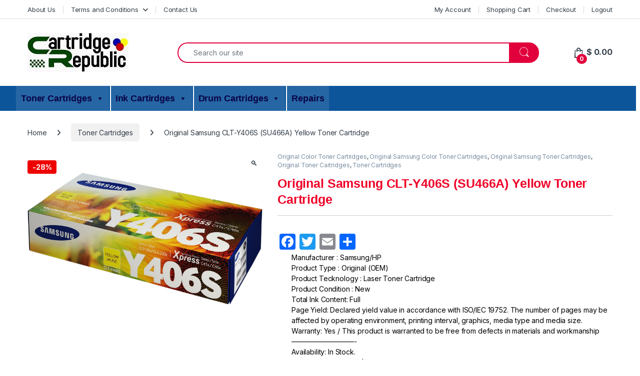

--- FILE ---
content_type: text/html; charset=UTF-8
request_url: https://cartridgerepublic.ca/product/original-samsung-clt-y406s-su466a-yellow-toner-cartridge/
body_size: 35734
content:
<!DOCTYPE html>
<html lang="en-US">
<head>
<meta charset="UTF-8">
<meta name="viewport" content="width=device-width, initial-scale=1">
<link rel="profile" href="http://gmpg.org/xfn/11">
<link rel="pingback" href="https://cartridgerepublic.ca/xmlrpc.php">

<title>Original Samsung CLT-Y406S (SU466A) Yellow Toner Cartridge &#8211; Premium Quality Ink &amp; Toners              </title>
<meta name='robots' content='max-image-preview:large' />
	<style>img:is([sizes="auto" i], [sizes^="auto," i]) { contain-intrinsic-size: 3000px 1500px }</style>
	<link rel='dns-prefetch' href='//static.addtoany.com' />
<link rel='dns-prefetch' href='//fonts.googleapis.com' />
<link rel="alternate" type="application/rss+xml" title="Premium Quality Ink &amp; Toners               &raquo; Feed" href="https://cartridgerepublic.ca/feed/" />
<link rel="alternate" type="application/rss+xml" title="Premium Quality Ink &amp; Toners               &raquo; Comments Feed" href="https://cartridgerepublic.ca/comments/feed/" />
<link rel="alternate" type="application/rss+xml" title="Premium Quality Ink &amp; Toners               &raquo; Original Samsung CLT-Y406S (SU466A) Yellow Toner Cartridge Comments Feed" href="https://cartridgerepublic.ca/product/original-samsung-clt-y406s-su466a-yellow-toner-cartridge/feed/" />
<script type="text/javascript">
/* <![CDATA[ */
window._wpemojiSettings = {"baseUrl":"https:\/\/s.w.org\/images\/core\/emoji\/16.0.1\/72x72\/","ext":".png","svgUrl":"https:\/\/s.w.org\/images\/core\/emoji\/16.0.1\/svg\/","svgExt":".svg","source":{"concatemoji":"https:\/\/cartridgerepublic.ca\/wp-includes\/js\/wp-emoji-release.min.js?ver=6737e3a74890431bd94e65f27a96d631"}};
/*! This file is auto-generated */
!function(s,n){var o,i,e;function c(e){try{var t={supportTests:e,timestamp:(new Date).valueOf()};sessionStorage.setItem(o,JSON.stringify(t))}catch(e){}}function p(e,t,n){e.clearRect(0,0,e.canvas.width,e.canvas.height),e.fillText(t,0,0);var t=new Uint32Array(e.getImageData(0,0,e.canvas.width,e.canvas.height).data),a=(e.clearRect(0,0,e.canvas.width,e.canvas.height),e.fillText(n,0,0),new Uint32Array(e.getImageData(0,0,e.canvas.width,e.canvas.height).data));return t.every(function(e,t){return e===a[t]})}function u(e,t){e.clearRect(0,0,e.canvas.width,e.canvas.height),e.fillText(t,0,0);for(var n=e.getImageData(16,16,1,1),a=0;a<n.data.length;a++)if(0!==n.data[a])return!1;return!0}function f(e,t,n,a){switch(t){case"flag":return n(e,"\ud83c\udff3\ufe0f\u200d\u26a7\ufe0f","\ud83c\udff3\ufe0f\u200b\u26a7\ufe0f")?!1:!n(e,"\ud83c\udde8\ud83c\uddf6","\ud83c\udde8\u200b\ud83c\uddf6")&&!n(e,"\ud83c\udff4\udb40\udc67\udb40\udc62\udb40\udc65\udb40\udc6e\udb40\udc67\udb40\udc7f","\ud83c\udff4\u200b\udb40\udc67\u200b\udb40\udc62\u200b\udb40\udc65\u200b\udb40\udc6e\u200b\udb40\udc67\u200b\udb40\udc7f");case"emoji":return!a(e,"\ud83e\udedf")}return!1}function g(e,t,n,a){var r="undefined"!=typeof WorkerGlobalScope&&self instanceof WorkerGlobalScope?new OffscreenCanvas(300,150):s.createElement("canvas"),o=r.getContext("2d",{willReadFrequently:!0}),i=(o.textBaseline="top",o.font="600 32px Arial",{});return e.forEach(function(e){i[e]=t(o,e,n,a)}),i}function t(e){var t=s.createElement("script");t.src=e,t.defer=!0,s.head.appendChild(t)}"undefined"!=typeof Promise&&(o="wpEmojiSettingsSupports",i=["flag","emoji"],n.supports={everything:!0,everythingExceptFlag:!0},e=new Promise(function(e){s.addEventListener("DOMContentLoaded",e,{once:!0})}),new Promise(function(t){var n=function(){try{var e=JSON.parse(sessionStorage.getItem(o));if("object"==typeof e&&"number"==typeof e.timestamp&&(new Date).valueOf()<e.timestamp+604800&&"object"==typeof e.supportTests)return e.supportTests}catch(e){}return null}();if(!n){if("undefined"!=typeof Worker&&"undefined"!=typeof OffscreenCanvas&&"undefined"!=typeof URL&&URL.createObjectURL&&"undefined"!=typeof Blob)try{var e="postMessage("+g.toString()+"("+[JSON.stringify(i),f.toString(),p.toString(),u.toString()].join(",")+"));",a=new Blob([e],{type:"text/javascript"}),r=new Worker(URL.createObjectURL(a),{name:"wpTestEmojiSupports"});return void(r.onmessage=function(e){c(n=e.data),r.terminate(),t(n)})}catch(e){}c(n=g(i,f,p,u))}t(n)}).then(function(e){for(var t in e)n.supports[t]=e[t],n.supports.everything=n.supports.everything&&n.supports[t],"flag"!==t&&(n.supports.everythingExceptFlag=n.supports.everythingExceptFlag&&n.supports[t]);n.supports.everythingExceptFlag=n.supports.everythingExceptFlag&&!n.supports.flag,n.DOMReady=!1,n.readyCallback=function(){n.DOMReady=!0}}).then(function(){return e}).then(function(){var e;n.supports.everything||(n.readyCallback(),(e=n.source||{}).concatemoji?t(e.concatemoji):e.wpemoji&&e.twemoji&&(t(e.twemoji),t(e.wpemoji)))}))}((window,document),window._wpemojiSettings);
/* ]]> */
</script>
<style id='wp-emoji-styles-inline-css' type='text/css'>

	img.wp-smiley, img.emoji {
		display: inline !important;
		border: none !important;
		box-shadow: none !important;
		height: 1em !important;
		width: 1em !important;
		margin: 0 0.07em !important;
		vertical-align: -0.1em !important;
		background: none !important;
		padding: 0 !important;
	}
</style>
<link rel='stylesheet' id='wp-block-library-css' href='https://cartridgerepublic.ca/wp-includes/css/dist/block-library/style.min.css?ver=6737e3a74890431bd94e65f27a96d631' type='text/css' media='all' />
<style id='classic-theme-styles-inline-css' type='text/css'>
/*! This file is auto-generated */
.wp-block-button__link{color:#fff;background-color:#32373c;border-radius:9999px;box-shadow:none;text-decoration:none;padding:calc(.667em + 2px) calc(1.333em + 2px);font-size:1.125em}.wp-block-file__button{background:#32373c;color:#fff;text-decoration:none}
</style>
<style id='global-styles-inline-css' type='text/css'>
:root{--wp--preset--aspect-ratio--square: 1;--wp--preset--aspect-ratio--4-3: 4/3;--wp--preset--aspect-ratio--3-4: 3/4;--wp--preset--aspect-ratio--3-2: 3/2;--wp--preset--aspect-ratio--2-3: 2/3;--wp--preset--aspect-ratio--16-9: 16/9;--wp--preset--aspect-ratio--9-16: 9/16;--wp--preset--color--black: #000000;--wp--preset--color--cyan-bluish-gray: #abb8c3;--wp--preset--color--white: #ffffff;--wp--preset--color--pale-pink: #f78da7;--wp--preset--color--vivid-red: #cf2e2e;--wp--preset--color--luminous-vivid-orange: #ff6900;--wp--preset--color--luminous-vivid-amber: #fcb900;--wp--preset--color--light-green-cyan: #7bdcb5;--wp--preset--color--vivid-green-cyan: #00d084;--wp--preset--color--pale-cyan-blue: #8ed1fc;--wp--preset--color--vivid-cyan-blue: #0693e3;--wp--preset--color--vivid-purple: #9b51e0;--wp--preset--gradient--vivid-cyan-blue-to-vivid-purple: linear-gradient(135deg,rgba(6,147,227,1) 0%,rgb(155,81,224) 100%);--wp--preset--gradient--light-green-cyan-to-vivid-green-cyan: linear-gradient(135deg,rgb(122,220,180) 0%,rgb(0,208,130) 100%);--wp--preset--gradient--luminous-vivid-amber-to-luminous-vivid-orange: linear-gradient(135deg,rgba(252,185,0,1) 0%,rgba(255,105,0,1) 100%);--wp--preset--gradient--luminous-vivid-orange-to-vivid-red: linear-gradient(135deg,rgba(255,105,0,1) 0%,rgb(207,46,46) 100%);--wp--preset--gradient--very-light-gray-to-cyan-bluish-gray: linear-gradient(135deg,rgb(238,238,238) 0%,rgb(169,184,195) 100%);--wp--preset--gradient--cool-to-warm-spectrum: linear-gradient(135deg,rgb(74,234,220) 0%,rgb(151,120,209) 20%,rgb(207,42,186) 40%,rgb(238,44,130) 60%,rgb(251,105,98) 80%,rgb(254,248,76) 100%);--wp--preset--gradient--blush-light-purple: linear-gradient(135deg,rgb(255,206,236) 0%,rgb(152,150,240) 100%);--wp--preset--gradient--blush-bordeaux: linear-gradient(135deg,rgb(254,205,165) 0%,rgb(254,45,45) 50%,rgb(107,0,62) 100%);--wp--preset--gradient--luminous-dusk: linear-gradient(135deg,rgb(255,203,112) 0%,rgb(199,81,192) 50%,rgb(65,88,208) 100%);--wp--preset--gradient--pale-ocean: linear-gradient(135deg,rgb(255,245,203) 0%,rgb(182,227,212) 50%,rgb(51,167,181) 100%);--wp--preset--gradient--electric-grass: linear-gradient(135deg,rgb(202,248,128) 0%,rgb(113,206,126) 100%);--wp--preset--gradient--midnight: linear-gradient(135deg,rgb(2,3,129) 0%,rgb(40,116,252) 100%);--wp--preset--font-size--small: 13px;--wp--preset--font-size--medium: 20px;--wp--preset--font-size--large: 36px;--wp--preset--font-size--x-large: 42px;--wp--preset--spacing--20: 0.44rem;--wp--preset--spacing--30: 0.67rem;--wp--preset--spacing--40: 1rem;--wp--preset--spacing--50: 1.5rem;--wp--preset--spacing--60: 2.25rem;--wp--preset--spacing--70: 3.38rem;--wp--preset--spacing--80: 5.06rem;--wp--preset--shadow--natural: 6px 6px 9px rgba(0, 0, 0, 0.2);--wp--preset--shadow--deep: 12px 12px 50px rgba(0, 0, 0, 0.4);--wp--preset--shadow--sharp: 6px 6px 0px rgba(0, 0, 0, 0.2);--wp--preset--shadow--outlined: 6px 6px 0px -3px rgba(255, 255, 255, 1), 6px 6px rgba(0, 0, 0, 1);--wp--preset--shadow--crisp: 6px 6px 0px rgba(0, 0, 0, 1);}:where(.is-layout-flex){gap: 0.5em;}:where(.is-layout-grid){gap: 0.5em;}body .is-layout-flex{display: flex;}.is-layout-flex{flex-wrap: wrap;align-items: center;}.is-layout-flex > :is(*, div){margin: 0;}body .is-layout-grid{display: grid;}.is-layout-grid > :is(*, div){margin: 0;}:where(.wp-block-columns.is-layout-flex){gap: 2em;}:where(.wp-block-columns.is-layout-grid){gap: 2em;}:where(.wp-block-post-template.is-layout-flex){gap: 1.25em;}:where(.wp-block-post-template.is-layout-grid){gap: 1.25em;}.has-black-color{color: var(--wp--preset--color--black) !important;}.has-cyan-bluish-gray-color{color: var(--wp--preset--color--cyan-bluish-gray) !important;}.has-white-color{color: var(--wp--preset--color--white) !important;}.has-pale-pink-color{color: var(--wp--preset--color--pale-pink) !important;}.has-vivid-red-color{color: var(--wp--preset--color--vivid-red) !important;}.has-luminous-vivid-orange-color{color: var(--wp--preset--color--luminous-vivid-orange) !important;}.has-luminous-vivid-amber-color{color: var(--wp--preset--color--luminous-vivid-amber) !important;}.has-light-green-cyan-color{color: var(--wp--preset--color--light-green-cyan) !important;}.has-vivid-green-cyan-color{color: var(--wp--preset--color--vivid-green-cyan) !important;}.has-pale-cyan-blue-color{color: var(--wp--preset--color--pale-cyan-blue) !important;}.has-vivid-cyan-blue-color{color: var(--wp--preset--color--vivid-cyan-blue) !important;}.has-vivid-purple-color{color: var(--wp--preset--color--vivid-purple) !important;}.has-black-background-color{background-color: var(--wp--preset--color--black) !important;}.has-cyan-bluish-gray-background-color{background-color: var(--wp--preset--color--cyan-bluish-gray) !important;}.has-white-background-color{background-color: var(--wp--preset--color--white) !important;}.has-pale-pink-background-color{background-color: var(--wp--preset--color--pale-pink) !important;}.has-vivid-red-background-color{background-color: var(--wp--preset--color--vivid-red) !important;}.has-luminous-vivid-orange-background-color{background-color: var(--wp--preset--color--luminous-vivid-orange) !important;}.has-luminous-vivid-amber-background-color{background-color: var(--wp--preset--color--luminous-vivid-amber) !important;}.has-light-green-cyan-background-color{background-color: var(--wp--preset--color--light-green-cyan) !important;}.has-vivid-green-cyan-background-color{background-color: var(--wp--preset--color--vivid-green-cyan) !important;}.has-pale-cyan-blue-background-color{background-color: var(--wp--preset--color--pale-cyan-blue) !important;}.has-vivid-cyan-blue-background-color{background-color: var(--wp--preset--color--vivid-cyan-blue) !important;}.has-vivid-purple-background-color{background-color: var(--wp--preset--color--vivid-purple) !important;}.has-black-border-color{border-color: var(--wp--preset--color--black) !important;}.has-cyan-bluish-gray-border-color{border-color: var(--wp--preset--color--cyan-bluish-gray) !important;}.has-white-border-color{border-color: var(--wp--preset--color--white) !important;}.has-pale-pink-border-color{border-color: var(--wp--preset--color--pale-pink) !important;}.has-vivid-red-border-color{border-color: var(--wp--preset--color--vivid-red) !important;}.has-luminous-vivid-orange-border-color{border-color: var(--wp--preset--color--luminous-vivid-orange) !important;}.has-luminous-vivid-amber-border-color{border-color: var(--wp--preset--color--luminous-vivid-amber) !important;}.has-light-green-cyan-border-color{border-color: var(--wp--preset--color--light-green-cyan) !important;}.has-vivid-green-cyan-border-color{border-color: var(--wp--preset--color--vivid-green-cyan) !important;}.has-pale-cyan-blue-border-color{border-color: var(--wp--preset--color--pale-cyan-blue) !important;}.has-vivid-cyan-blue-border-color{border-color: var(--wp--preset--color--vivid-cyan-blue) !important;}.has-vivid-purple-border-color{border-color: var(--wp--preset--color--vivid-purple) !important;}.has-vivid-cyan-blue-to-vivid-purple-gradient-background{background: var(--wp--preset--gradient--vivid-cyan-blue-to-vivid-purple) !important;}.has-light-green-cyan-to-vivid-green-cyan-gradient-background{background: var(--wp--preset--gradient--light-green-cyan-to-vivid-green-cyan) !important;}.has-luminous-vivid-amber-to-luminous-vivid-orange-gradient-background{background: var(--wp--preset--gradient--luminous-vivid-amber-to-luminous-vivid-orange) !important;}.has-luminous-vivid-orange-to-vivid-red-gradient-background{background: var(--wp--preset--gradient--luminous-vivid-orange-to-vivid-red) !important;}.has-very-light-gray-to-cyan-bluish-gray-gradient-background{background: var(--wp--preset--gradient--very-light-gray-to-cyan-bluish-gray) !important;}.has-cool-to-warm-spectrum-gradient-background{background: var(--wp--preset--gradient--cool-to-warm-spectrum) !important;}.has-blush-light-purple-gradient-background{background: var(--wp--preset--gradient--blush-light-purple) !important;}.has-blush-bordeaux-gradient-background{background: var(--wp--preset--gradient--blush-bordeaux) !important;}.has-luminous-dusk-gradient-background{background: var(--wp--preset--gradient--luminous-dusk) !important;}.has-pale-ocean-gradient-background{background: var(--wp--preset--gradient--pale-ocean) !important;}.has-electric-grass-gradient-background{background: var(--wp--preset--gradient--electric-grass) !important;}.has-midnight-gradient-background{background: var(--wp--preset--gradient--midnight) !important;}.has-small-font-size{font-size: var(--wp--preset--font-size--small) !important;}.has-medium-font-size{font-size: var(--wp--preset--font-size--medium) !important;}.has-large-font-size{font-size: var(--wp--preset--font-size--large) !important;}.has-x-large-font-size{font-size: var(--wp--preset--font-size--x-large) !important;}
:where(.wp-block-post-template.is-layout-flex){gap: 1.25em;}:where(.wp-block-post-template.is-layout-grid){gap: 1.25em;}
:where(.wp-block-columns.is-layout-flex){gap: 2em;}:where(.wp-block-columns.is-layout-grid){gap: 2em;}
:root :where(.wp-block-pullquote){font-size: 1.5em;line-height: 1.6;}
</style>
<link rel='stylesheet' id='photoswipe-css' href='https://cartridgerepublic.ca/wp-content/plugins/woocommerce/assets/css/photoswipe/photoswipe.min.css?ver=10.2.2' type='text/css' media='all' />
<link rel='stylesheet' id='photoswipe-default-skin-css' href='https://cartridgerepublic.ca/wp-content/plugins/woocommerce/assets/css/photoswipe/default-skin/default-skin.min.css?ver=10.2.2' type='text/css' media='all' />
<style id='woocommerce-inline-inline-css' type='text/css'>
.woocommerce form .form-row .required { visibility: visible; }
</style>
<link rel='stylesheet' id='megamenu-css' href='https://cartridgerepublic.ca/wp-content/uploads/maxmegamenu/style.css?ver=587136' type='text/css' media='all' />
<link rel='stylesheet' id='dashicons-css' href='https://cartridgerepublic.ca/wp-includes/css/dashicons.min.css?ver=6737e3a74890431bd94e65f27a96d631' type='text/css' media='all' />
<link rel='stylesheet' id='brands-styles-css' href='https://cartridgerepublic.ca/wp-content/plugins/woocommerce/assets/css/brands.css?ver=10.2.2' type='text/css' media='all' />
<link rel='stylesheet' id='electro-fonts-css' href='https://fonts.googleapis.com/css2?family=Inter:wght@300;400;600;700&#038;display=swap' type='text/css' media='all' />
<link rel='stylesheet' id='font-electro-css' href='https://cartridgerepublic.ca/wp-content/themes/electro/assets/css/font-electro.css?ver=3.6.4' type='text/css' media='all' />
<link rel='stylesheet' id='fontawesome-css' href='https://cartridgerepublic.ca/wp-content/themes/electro/assets/vendor/fontawesome/css/all.min.css?ver=3.6.4' type='text/css' media='all' />
<link rel='stylesheet' id='animate-css-css' href='https://cartridgerepublic.ca/wp-content/themes/electro/assets/vendor/animate.css/animate.min.css?ver=3.6.4' type='text/css' media='all' />
<link rel='stylesheet' id='electro-style-css' href='https://cartridgerepublic.ca/wp-content/themes/electro/style.min.css?ver=3.6.4' type='text/css' media='all' />
<link rel='stylesheet' id='addtoany-css' href='https://cartridgerepublic.ca/wp-content/plugins/add-to-any/addtoany.min.css?ver=1.16' type='text/css' media='all' />
<script type="text/javascript" id="addtoany-core-js-before">
/* <![CDATA[ */
window.a2a_config=window.a2a_config||{};a2a_config.callbacks=[];a2a_config.overlays=[];a2a_config.templates={};
/* ]]> */
</script>
<script type="text/javascript" defer src="https://static.addtoany.com/menu/page.js" id="addtoany-core-js"></script>
<script type="text/javascript" src="https://cartridgerepublic.ca/wp-includes/js/jquery/jquery.min.js?ver=3.7.1" id="jquery-core-js"></script>
<script type="text/javascript" src="https://cartridgerepublic.ca/wp-includes/js/jquery/jquery-migrate.min.js?ver=3.4.1" id="jquery-migrate-js"></script>
<script type="text/javascript" defer src="https://cartridgerepublic.ca/wp-content/plugins/add-to-any/addtoany.min.js?ver=1.1" id="addtoany-jquery-js"></script>
<script type="text/javascript" src="https://cartridgerepublic.ca/wp-content/plugins/woocommerce/assets/js/jquery-blockui/jquery.blockUI.min.js?ver=2.7.0-wc.10.2.2" id="jquery-blockui-js" data-wp-strategy="defer"></script>
<script type="text/javascript" id="wc-add-to-cart-js-extra">
/* <![CDATA[ */
var wc_add_to_cart_params = {"ajax_url":"\/wp-admin\/admin-ajax.php","wc_ajax_url":"\/?wc-ajax=%%endpoint%%","i18n_view_cart":"View cart","cart_url":"https:\/\/cartridgerepublic.ca\/cart-2\/","is_cart":"","cart_redirect_after_add":"no"};
/* ]]> */
</script>
<script type="text/javascript" src="https://cartridgerepublic.ca/wp-content/plugins/woocommerce/assets/js/frontend/add-to-cart.min.js?ver=10.2.2" id="wc-add-to-cart-js" data-wp-strategy="defer"></script>
<script type="text/javascript" src="https://cartridgerepublic.ca/wp-content/plugins/woocommerce/assets/js/zoom/jquery.zoom.min.js?ver=1.7.21-wc.10.2.2" id="zoom-js" defer="defer" data-wp-strategy="defer"></script>
<script type="text/javascript" src="https://cartridgerepublic.ca/wp-content/plugins/woocommerce/assets/js/flexslider/jquery.flexslider.min.js?ver=2.7.2-wc.10.2.2" id="flexslider-js" defer="defer" data-wp-strategy="defer"></script>
<script type="text/javascript" src="https://cartridgerepublic.ca/wp-content/plugins/woocommerce/assets/js/photoswipe/photoswipe.min.js?ver=4.1.1-wc.10.2.2" id="photoswipe-js" defer="defer" data-wp-strategy="defer"></script>
<script type="text/javascript" src="https://cartridgerepublic.ca/wp-content/plugins/woocommerce/assets/js/photoswipe/photoswipe-ui-default.min.js?ver=4.1.1-wc.10.2.2" id="photoswipe-ui-default-js" defer="defer" data-wp-strategy="defer"></script>
<script type="text/javascript" id="wc-single-product-js-extra">
/* <![CDATA[ */
var wc_single_product_params = {"i18n_required_rating_text":"Please select a rating","i18n_rating_options":["1 of 5 stars","2 of 5 stars","3 of 5 stars","4 of 5 stars","5 of 5 stars"],"i18n_product_gallery_trigger_text":"View full-screen image gallery","review_rating_required":"yes","flexslider":{"rtl":false,"animation":"slide","smoothHeight":true,"directionNav":false,"controlNav":"thumbnails","slideshow":false,"animationSpeed":500,"animationLoop":false,"allowOneSlide":false},"zoom_enabled":"1","zoom_options":[],"photoswipe_enabled":"1","photoswipe_options":{"shareEl":false,"closeOnScroll":false,"history":false,"hideAnimationDuration":0,"showAnimationDuration":0},"flexslider_enabled":"1"};
/* ]]> */
</script>
<script type="text/javascript" src="https://cartridgerepublic.ca/wp-content/plugins/woocommerce/assets/js/frontend/single-product.min.js?ver=10.2.2" id="wc-single-product-js" defer="defer" data-wp-strategy="defer"></script>
<script type="text/javascript" src="https://cartridgerepublic.ca/wp-content/plugins/woocommerce/assets/js/js-cookie/js.cookie.min.js?ver=2.1.4-wc.10.2.2" id="js-cookie-js" defer="defer" data-wp-strategy="defer"></script>
<script type="text/javascript" id="woocommerce-js-extra">
/* <![CDATA[ */
var woocommerce_params = {"ajax_url":"\/wp-admin\/admin-ajax.php","wc_ajax_url":"\/?wc-ajax=%%endpoint%%","i18n_password_show":"Show password","i18n_password_hide":"Hide password"};
/* ]]> */
</script>
<script type="text/javascript" src="https://cartridgerepublic.ca/wp-content/plugins/woocommerce/assets/js/frontend/woocommerce.min.js?ver=10.2.2" id="woocommerce-js" defer="defer" data-wp-strategy="defer"></script>
<script type="text/javascript" src="https://cartridgerepublic.ca/wp-content/plugins/js_composer/assets/js/vendors/woocommerce-add-to-cart.js?ver=8.1" id="vc_woocommerce-add-to-cart-js-js"></script>
<script type="text/javascript" id="WCPAY_ASSETS-js-extra">
/* <![CDATA[ */
var wcpayAssets = {"url":"https:\/\/cartridgerepublic.ca\/wp-content\/plugins\/woocommerce-payments\/dist\/"};
/* ]]> */
</script>
<script type="text/javascript" id="wc-cart-fragments-js-extra">
/* <![CDATA[ */
var wc_cart_fragments_params = {"ajax_url":"\/wp-admin\/admin-ajax.php","wc_ajax_url":"\/?wc-ajax=%%endpoint%%","cart_hash_key":"wc_cart_hash_df1cefb8ef047b073045b365bd8f4e68","fragment_name":"wc_fragments_df1cefb8ef047b073045b365bd8f4e68","request_timeout":"5000"};
/* ]]> */
</script>
<script type="text/javascript" src="https://cartridgerepublic.ca/wp-content/plugins/woocommerce/assets/js/frontend/cart-fragments.min.js?ver=10.2.2" id="wc-cart-fragments-js" defer="defer" data-wp-strategy="defer"></script>
<script></script><link rel="https://api.w.org/" href="https://cartridgerepublic.ca/wp-json/" /><link rel="alternate" title="JSON" type="application/json" href="https://cartridgerepublic.ca/wp-json/wp/v2/product/11257" /><link rel="EditURI" type="application/rsd+xml" title="RSD" href="https://cartridgerepublic.ca/xmlrpc.php?rsd" />

<link rel="canonical" href="https://cartridgerepublic.ca/product/original-samsung-clt-y406s-su466a-yellow-toner-cartridge/" />
<link rel='shortlink' href='https://cartridgerepublic.ca/?p=11257' />
<link rel="alternate" title="oEmbed (JSON)" type="application/json+oembed" href="https://cartridgerepublic.ca/wp-json/oembed/1.0/embed?url=https%3A%2F%2Fcartridgerepublic.ca%2Fproduct%2Foriginal-samsung-clt-y406s-su466a-yellow-toner-cartridge%2F" />
<link rel="alternate" title="oEmbed (XML)" type="text/xml+oembed" href="https://cartridgerepublic.ca/wp-json/oembed/1.0/embed?url=https%3A%2F%2Fcartridgerepublic.ca%2Fproduct%2Foriginal-samsung-clt-y406s-su466a-yellow-toner-cartridge%2F&#038;format=xml" />
<meta name="generator" content="Redux 4.5.8" />	<link rel="preconnect" href="https://fonts.googleapis.com">
	<link rel="preconnect" href="https://fonts.gstatic.com">
	<script type="text/javascript">
(function(url){
	if(/(?:Chrome\/26\.0\.1410\.63 Safari\/537\.31|WordfenceTestMonBot)/.test(navigator.userAgent)){ return; }
	var addEvent = function(evt, handler) {
		if (window.addEventListener) {
			document.addEventListener(evt, handler, false);
		} else if (window.attachEvent) {
			document.attachEvent('on' + evt, handler);
		}
	};
	var removeEvent = function(evt, handler) {
		if (window.removeEventListener) {
			document.removeEventListener(evt, handler, false);
		} else if (window.detachEvent) {
			document.detachEvent('on' + evt, handler);
		}
	};
	var evts = 'contextmenu dblclick drag dragend dragenter dragleave dragover dragstart drop keydown keypress keyup mousedown mousemove mouseout mouseover mouseup mousewheel scroll'.split(' ');
	var logHuman = function() {
		if (window.wfLogHumanRan) { return; }
		window.wfLogHumanRan = true;
		var wfscr = document.createElement('script');
		wfscr.type = 'text/javascript';
		wfscr.async = true;
		wfscr.src = url + '&r=' + Math.random();
		(document.getElementsByTagName('head')[0]||document.getElementsByTagName('body')[0]).appendChild(wfscr);
		for (var i = 0; i < evts.length; i++) {
			removeEvent(evts[i], logHuman);
		}
	};
	for (var i = 0; i < evts.length; i++) {
		addEvent(evts[i], logHuman);
	}
})('//cartridgerepublic.ca/?wordfence_lh=1&hid=3959AB3A2FD87815C1FCE1C79A1BD9F7');
</script>	<noscript><style>.woocommerce-product-gallery{ opacity: 1 !important; }</style></noscript>
	<meta name="generator" content="Powered by WPBakery Page Builder - drag and drop page builder for WordPress."/>
<style type="text/css">
        .footer-call-us .call-us-icon i,
        .header-support-info .support-icon i,
        .header-support-inner .support-icon,
        .widget_electro_products_filter .widget_layered_nav li > a:hover::before,
        .widget_electro_products_filter .widget_layered_nav li > a:focus::before,
        .widget_electro_products_filter .widget_product_categories li > a:hover::before,
        .widget_electro_products_filter .widget_product_categories li > a:focus::before,
        .widget_electro_products_filter .widget_layered_nav li.chosen > a::before,
        .widget_electro_products_filter .widget_product_categories li.current-cat > a::before,
        .features-list .media-left i,
        .secondary-nav>.dropdown.open >a::before,
        .secondary-nav>.dropdown.show >a::before,
        p.stars a,
        .top-bar.top-bar-v1 #menu-top-bar-left.nav-inline .menu-item > a i,
        .handheld-footer .handheld-footer-bar .footer-call-us .call-us-text span,
        .footer-v2 .handheld-footer .handheld-footer-bar .footer-call-us .call-us-text span,
        .top-bar .menu-item.customer-support i,
        .header-v13 .primary-nav-menu .nav-inline>.menu-item>a:hover,
        .header-v13 .primary-nav-menu .nav-inline>.dropdown:hover > a,
        .header-v13 .off-canvas-navigation-wrapper .navbar-toggler:hover,
        .header-v13 .off-canvas-navigation-wrapper button:hover,
        .header-v13 .off-canvas-navigation-wrapper.toggled .navbar-toggler:hover,
        .header-v13 .off-canvas-navigation-wrapper.toggled button:hover {
            color: #e2003c;
        }

        .header-logo svg ellipse,
        .footer-logo svg ellipse{
            fill:#e2003c;
        }

        .primary-nav .nav-inline > .menu-item .dropdown-menu,
        .primary-nav-menu .nav-inline > .menu-item .dropdown-menu,
        .navbar-primary .navbar-nav > .menu-item .dropdown-menu,
        .vertical-menu .menu-item-has-children > .dropdown-menu,
        .departments-menu .menu-item-has-children:hover > .dropdown-menu,
        .cat-nav .handheld>.mas-elementor-nav-menu--dropdown,
        .top-bar .nav-inline > .menu-item .dropdown-menu,
        .secondary-nav>.dropdown .dropdown-menu,
        .header-v6 .vertical-menu .list-group-item > .dropdown-menu,
        .best-selling-menu .nav-item>ul>li.electro-more-menu-item .dropdown-menu,
        .home-v5-slider .tp-tab.selected .tp-tab-title:before,
        .home-v5-slider .tp-tab.selected .tp-tab-title:after,
        .header-v5 .electro-navigation .departments-menu-v2>.dropdown>.dropdown-menu,
        .product-categories-list-with-header.v2 header .caption .section-title:after,
        .primary-nav-menu .nav-inline >.menu-item .dropdown-menu,
        .dropdown-menu-mini-cart,
        .dropdown-menu-user-account,
        .electro-navbar-primary .nav>.menu-item.menu-item-has-children .dropdown-menu,
        .header-v6 .header-logo-area .departments-menu-v2 .departments-menu-v2-title+.dropdown-menu,
        .departments-menu-v2 .departments-menu-v2-title+.dropdown-menu li.menu-item-has-children .dropdown-menu,
        .secondary-nav-v6 .secondary-nav-v6-inner .sub-menu,
        .secondary-nav-v6 .widget_nav_menu .sub-menu,
        .header-v14 .primary-nav .mas-elementor-nav-menu >.menu-item > .dropdown-menu {
            border-top-color: #e2003c;
        }

        .columns-6-1 > ul.products > li.product .thumbnails > a:hover,
        .primary-nav .nav-inline .yamm-fw.open > a::before,
        .columns-6-1>ul.products.product-main-6-1 .electro-wc-product-gallery__wrapper .electro-wc-product-gallery__image.flex-active-slide img,
        .single-product .electro-wc-product-gallery .electro-wc-product-gallery__wrapper .electro-wc-product-gallery__image.flex-active-slide img,
        .products-6-1-with-categories-inner .product-main-6-1 .images .thumbnails a:hover,
        .home-v5-slider .tp-tab.selected .tp-tab-title:after,
        .electro-navbar .departments-menu-v2 .departments-menu-v2-title+.dropdown-menu li.menu-item-has-children>.dropdown-menu,
        .product-main-6-1 .thumbnails>a:focus, .product-main-6-1 .thumbnails>a:hover,
        .product-main-6-1 .thumbnails>a:focus, .product-main-6-1 .thumbnails>a:focus,
        .product-main-6-1 .thumbnails>a:focus>img, .product-main-6-1 .thumbnails>a:hover>img,
        .product-main-6-1 .thumbnails>a:focus>img, .product-main-6-1 .thumbnails>a:focus>img {
            border-bottom-color: #e2003c;
        }

        .navbar-primary,
        .footer-newsletter,
        .button:hover::before,
        li.product:hover .button::before,
        li.product:hover .added_to_cart::before,
        .owl-item .product:hover .button::before,
        .owl-item .product:hover .added_to_cart::before,
        .widget_price_filter .ui-slider .ui-slider-handle,
        .woocommerce-pagination ul.page-numbers > li a.current,
        .woocommerce-pagination ul.page-numbers > li span.current,
        .pagination ul.page-numbers > li a.current,
        .pagination ul.page-numbers > li span.current,
        .owl-dots .owl-dot.active,
        .products-carousel-tabs .nav-link.active::before,
        .deal-progress .progress-bar,
        .products-2-1-2 .nav-link.active::before,
        .products-4-1-4 .nav-link.active::before,
        .da .da-action > a::after,
        .header-v1 .navbar-search .input-group .btn,
        .header-v3 .navbar-search .input-group .btn,
        .header-v6 .navbar-search .input-group .btn,
        .header-v8 .navbar-search .input-group .btn,
        .header-v9 .navbar-search .input-group .btn,
        .header-v10 .navbar-search .input-group .btn,
        .header-v11 .navbar-search .input-group-btn .btn,
        .header-v12 .navbar-search .input-group .btn,
        .vertical-menu > li:first-child,
        .widget.widget_tag_cloud .tagcloud a:hover,
        .widget.widget_tag_cloud .tagcloud a:focus,
        .navbar-mini-cart .cart-items-count,
        .navbar-compare .count,
        .navbar-wishlist .count,
        .wc-tabs > li.active a::before,
        .ec-tabs > li.active a::before,
        .woocommerce-info,
        .woocommerce-noreviews,
        p.no-comments,
        .products-2-1-2 .nav-link:hover::before,
        .products-4-1-4 .nav-link:hover::before,
        .single_add_to_cart_button,
        .section-onsale-product-carousel .onsale-product-carousel .onsale-product .onsale-product-content .deal-cart-button .button,
        .section-onsale-product-carousel .onsale-product-carousel .onsale-product .onsale-product-content .deal-cart-button .added_to_cart,
        .wpb-accordion .vc_tta.vc_general .vc_tta-panel.vc_active .vc_tta-panel-heading .vc_tta-panel-title > a i,
        ul.products > li.product.list-view:not(.list-view-small) .button:hover,
        ul.products > li.product.list-view:not(.list-view-small) .button:focus,
        ul.products > li.product.list-view:not(.list-view-small) .button:active,
        ul.products > li.product.list-view.list-view-small .button:hover::after,
        ul.products > li.product.list-view.list-view-small .button:focus::after,
        ul.products > li.product.list-view.list-view-small .button:active::after,
        .widget_electro_products_carousel_widget .section-products-carousel .owl-nav .owl-prev:hover,
        .widget_electro_products_carousel_widget .section-products-carousel .owl-nav .owl-next:hover,
        .full-color-background .header-v3,
        .full-color-background .header-v4,
        .full-color-background .top-bar,
        .top-bar-v3,
        .pace .pace-progress,
        .electro-handheld-footer-bar ul li a .count,
        .handheld-navigation-wrapper .stuck .navbar-toggler,
        .handheld-navigation-wrapper .stuck button,
        .handheld-navigation-wrapper.toggled .stuck .navbar-toggler,
        .handheld-navigation-wrapper.toggled .stuck button,
        .da .da-action>a::after,
        .demo_store,
        .header-v5 .header-top,
        .handheld-header-v2,
        .handheld-header-v2.stuck,
        #payment .place-order button[type=submit],
        .single-product .product-images-wrapper .woocommerce-product-gallery.electro-carousel-loaded .flex-control-nav li a.flex-active,
        .single-product .product-images-wrapper .electro-wc-product-gallery .flex-control-nav li a.flex-active,
        .single-product .product-images-wrapper .flex-control-nav li a.flex-active,
        .section-onsale-product .savings,
        .section-onsale-product-carousel .savings,
        .columns-6-1>ul.products.product-main-6-1>li.product .electro-wc-product-gallery .flex-control-nav li a.flex-active,
        .products-carousel-tabs-v5 header ul.nav-inline .nav-link.active,
        .products-carousel-tabs-with-deal header ul.nav-inline .nav-link.active,
        section .deals-carousel-inner-block .onsale-product .onsale-product-content .deal-cart-button .added_to_cart,
        section .deals-carousel-inner-block .onsale-product .onsale-product-content .deal-cart-button .button,
        .header-icon-counter,
        .electro-navbar,
        .departments-menu-v2-title,
        section .deals-carousel-inner-block .onsale-product .onsale-product-content .deal-cart-button .added_to_cart,
        section .deals-carousel-inner-block .onsale-product .onsale-product-content .deal-cart-button .button,
        .deal-products-with-featured header,
        .deal-products-with-featured ul.products > li.product.product-featured .savings,
        .mobile-header-v2,
        .mobile-header-v2.stuck,
        .product-categories-list-with-header.v2 header .caption .section-title,
        .product-categories-list-with-header.v2 header .caption .section-title,
        .home-mobile-v2-features-block,
        .show-nav .nav .nav-item.active .nav-link,
        .header-v5,
        .header-v5 .stuck,
        .electro-navbar-primary,
        .navbar-search-input-group .navbar-search-button,
        .da-block .da-action::after,
        .products-6-1 header.show-nav ul.nav .nav-item.active .nav-link,
        ul.products[data-view=list-view].columns-1>li.product .product-loop-footer .button,
        ul.products[data-view=list-view].columns-2>li.product .product-loop-footer .button,
        ul.products[data-view=list-view].columns-3>li.product .product-loop-footer .button,
        ul.products[data-view=list-view].columns-4>li.product .product-loop-footer .button,
        ul.products[data-view=list-view].columns-5>li.product .product-loop-footer .button,
        ul.products[data-view=list-view].columns-6>li.product .product-loop-footer .button,
        ul.products[data-view=list-view].columns-7>li.product .product-loop-footer .button,
        ul.products[data-view=list-view].columns-8>li.product .product-loop-footer .button,
        ul.products[data-view=list-view]>li.product .product-item__footer .add-to-cart-wrap a,
        .products.show-btn>li.product .added_to_cart,
        .products.show-btn>li.product .button,
        .yith-wcqv-button,
        .header-v7 .masthead,
        .header-v10 .secondary-nav-menu,
        section.category-icons-carousel-v2,
        .category-icons-carousel .category a:hover .category-icon,
        .products-carousel-banner-vertical-tabs .banners-tabs>.nav a.active,
        .products-carousel-with-timer .deal-countdown-timer,
        .section-onsale-product-carousel-v9 .onsale-product .deal-countdown-timer,
        .dokan-elector-style-active.store-v1 .profile-frame + .dokan-store-tabs > ul li.active a:after,
        .dokan-elector-style-active.store-v5 .profile-frame + .dokan-store-tabs > ul li.active a:after,
        .aws-container .aws-search-form .aws-search-clear,
        div.wpforms-container-full .wpforms-form input[type=submit],
        div.wpforms-container-full .wpforms-form button[type=submit],
        div.wpforms-container-full .wpforms-form .wpforms-page-button,
        .electro-dark .full-color-background .masthead .navbar-search .input-group .btn,
        .electro-dark .electro-navbar-primary .nav>.menu-item:hover>a,
        .electro-dark .masthead .navbar-search .input-group .btn,
        .cat-nav .mas-elementor-menu-toggle .navbar-toggler {
            background-color: #e2003c;
        }

        .electro-navbar .departments-menu-v2 .departments-menu-v2-title+.dropdown-menu li.menu-item-has-children>.dropdown-menu,
        .products-carousel-banner-vertical-tabs .banners-tabs>.nav a.active::before {
            border-right-color: #e2003c;
        }

        .hero-action-btn:hover {
            background-color: #d00037 !important;
        }

        .hero-action-btn,
        #scrollUp,
        .custom .tp-bullet.selected,
        .home-v1-slider .btn-primary,
        .home-v2-slider .btn-primary,
        .home-v3-slider .btn-primary,
        .electro-dark .show-nav .nav .active .nav-link,
        .electro-dark .full-color-background .masthead .header-icon-counter,
        .electro-dark .full-color-background .masthead .navbar-search .input-group .btn,
        .electro-dark .electro-navbar-primary .nav>.menu-item:hover>a,
        .electro-dark .masthead .navbar-search .input-group .btn,
        .home-v13-hero-search .woocommerce-product-search button,
        .wc-search button:not(:hover) {
            background-color: #e2003c !important;
        }

        .departments-menu .departments-menu-dropdown,
        .departments-menu .menu-item-has-children > .dropdown-menu,
        .widget_price_filter .ui-slider .ui-slider-handle:last-child,
        section header h1::after,
        section header .h1::after,
        .products-carousel-tabs .nav-link.active::after,
        section.section-product-cards-carousel header ul.nav .active .nav-link,
        section.section-onsale-product,
        section.section-onsale-product-carousel .onsale-product-carousel,
        .products-2-1-2 .nav-link.active::after,
        .products-4-1-4 .nav-link.active::after,
        .products-6-1 header ul.nav .active .nav-link,
        .header-v1 .navbar-search .input-group .form-control,
        .header-v1 .navbar-search .input-group .input-group-addon,
        .header-v1 .navbar-search .input-group .btn,
        .header-v3 .navbar-search .input-group .form-control,
        .header-v3 .navbar-search .input-group .input-group-addon,
        .header-v3 .navbar-search .input-group .btn,
        .header-v6 .navbar-search .input-group .form-control,
        .header-v6 .navbar-search .input-group .input-group-addon,
        .header-v6 .navbar-search .input-group .btn,
        .header-v8 .navbar-search .input-group .form-control,
        .header-v8 .navbar-search .input-group .input-group-addon,
        .header-v8 .navbar-search .input-group .btn,
        .header-v9 .navbar-search .input-group .form-control,
        .header-v9 .navbar-search .input-group .input-group-addon,
        .header-v9 .navbar-search .input-group .btn,
        .header-v10 .navbar-search .input-group .form-control,
        .header-v10 .navbar-search .input-group .input-group-addon,
        .header-v10 .navbar-search .input-group .btn,
        .header-v12 .navbar-search .input-group .form-control,
        .header-v12 .navbar-search .input-group .input-group-addon,
        .header-v12 .navbar-search .input-group .btn,
        .widget.widget_tag_cloud .tagcloud a:hover,
        .widget.widget_tag_cloud .tagcloud a:focus,
        .navbar-primary .navbar-mini-cart .dropdown-menu-mini-cart,
        .woocommerce-checkout h3::after,
        #customer_login h2::after,
        .customer-login-form h2::after,
        .navbar-primary .navbar-mini-cart .dropdown-menu-mini-cart,
        .woocommerce-edit-address form h3::after,
        .edit-account legend::after,
        .woocommerce-account h2::after,
        .address header.title h3::after,
        .addresses header.title h3::after,
        .woocommerce-order-received h2::after,
        .track-order h2::after,
        .wc-tabs > li.active a::after,
        .ec-tabs > li.active a::after,
        .comments-title::after,
        .comment-reply-title::after,
        .pings-title::after,
        #reviews #comments > h2::after,
        .single-product .woocommerce-tabs ~ div.products > h2::after,
        .single-product .electro-tabs ~ div.products > h2::after,
        .single-product .related>h2::after,
        .single-product .up-sells>h2::after,
        .cart-collaterals h2:not(.woocommerce-loop-product__title)::after,
        .footer-widgets .widget-title:after,
        .sidebar .widget-title::after,
        .sidebar-blog .widget-title::after,
        .contact-page-title::after,
        #reviews:not(.electro-advanced-reviews) #comments > h2::after,
        .cpf-type-range .tm-range-picker .noUi-origin .noUi-handle,
        .widget_electro_products_carousel_widget .section-products-carousel .owl-nav .owl-prev:hover,
        .widget_electro_products_carousel_widget .section-products-carousel .owl-nav .owl-next:hover,
        .wpb-accordion .vc_tta.vc_general .vc_tta-panel.vc_active .vc_tta-panel-heading .vc_tta-panel-title > a i,
        .single-product .woocommerce-tabs+section.products>h2::after,
        #payment .place-order button[type=submit],
        .single-product .electro-tabs+section.products>h2::after,
        .deal-products-carousel .deal-products-carousel-inner .deal-products-timer header .section-title:after,
        .deal-products-carousel .deal-products-carousel-inner .deal-countdown > span,
        .deals-carousel-inner-block .onsale-product .onsale-product-content .deal-countdown > span,
        .home-v5-slider .section-onsale-product-v2 .onsale-product .onsale-product-content .deal-countdown > span,
        .products-with-category-image header ul.nav-inline .active .nav-link,
        .products-6-1-with-categories header ul.nav-inline .active .nav-link,
        .products-carousel-tabs-v5 header ul.nav-inline .nav-link:hover,
        .products-carousel-tabs-with-deal header ul.nav-inline .nav-link:hover,
        section.products-carousel-v5 header .nav-inline .active .nav-link,
        .mobile-header-v1 .site-search .widget.widget_product_search form,
        .mobile-header-v1 .site-search .widget.widget_search form,
        .show-nav .nav .nav-item.active .nav-link,
        .departments-menu-v2 .departments-menu-v2-title+.dropdown-menu,
        .navbar-search-input-group .search-field,
        .navbar-search-input-group .custom-select,
        .products-6-1 header.show-nav ul.nav .nav-item.active .nav-link,
        .header-v1 .aws-container .aws-search-field,
        .header-v3 .aws-container .aws-search-field,
        .header-v6 .aws-container .aws-search-field,
        .header-v8 .aws-container .aws-search-field,
        div.wpforms-container-full .wpforms-form input[type=submit],
        div.wpforms-container-full .wpforms-form button[type=submit],
        div.wpforms-container-full .wpforms-form .wpforms-page-button,
        .electro-dark .electro-navbar .navbar-search .input-group .btn,
        .electro-dark .masthead .navbar-search .input-group .btn,
        .home-v13-vertical-menu .vertical-menu-title .title::after,
        body:not(.electro-dark) .wc-search input[type=search] {
            border-color: #e2003c;
        }

        @media (min-width: 1480px) {
            .onsale-product-carousel .onsale-product__inner {
        		border-color: #e2003c;
        	}
        }

        .widget_price_filter .price_slider_amount .button,
        .dropdown-menu-mini-cart .wc-forward.checkout,
        table.cart .actions .checkout-button,
        .cart-collaterals .cart_totals .wc-proceed-to-checkout a,
        .customer-login-form .button,
        .btn-primary,
        input[type="submit"],
        input.dokan-btn-theme[type="submit"],
        a.dokan-btn-theme, .dokan-btn-theme,
        .sign-in-button,
        .products-carousel-banner-vertical-tabs .banners-tabs .tab-content-inner>a,
        .dokan-store-support-and-follow-wrap .dokan-btn {
          color: #ffffff;
          background-color: #e2003c;
          border-color: #e2003c;
        }

        .widget_price_filter .price_slider_amount .button:hover,
        .dropdown-menu-mini-cart .wc-forward.checkout:hover,
        table.cart .actions .checkout-button:hover,
        .customer-login-form .button:hover,
        .btn-primary:hover,
        input[type="submit"]:hover,
        input.dokan-btn-theme[type="submit"]:hover,
        a.dokan-btn-theme:hover, .dokan-btn-theme:hover,
        .sign-in-button:hover,
        .products-carousel-banner-vertical-tabs .banners-tabs .tab-content-inner>a:hover,
        .dokan-store-support-and-follow-wrap .dokan-btn:hover {
          color: #fff;
          background-color: #000000;
          border-color: #000000;
        }

        .widget_price_filter .price_slider_amount .button:focus, .widget_price_filter .price_slider_amount .button.focus,
        .dropdown-menu-mini-cart .wc-forward.checkout:focus,
        .dropdown-menu-mini-cart .wc-forward.checkout.focus,
        table.cart .actions .checkout-button:focus,
        table.cart .actions .checkout-button.focus,
        .customer-login-form .button:focus,
        .customer-login-form .button.focus,
        .btn-primary:focus,
        .btn-primary.focus,
        input[type="submit"]:focus,
        input[type="submit"].focus,
        input.dokan-btn-theme[type="submit"]:focus,
        input.dokan-btn-theme[type="submit"].focus,
        a.dokan-btn-theme:focus,
        a.dokan-btn-theme.focus, .dokan-btn-theme:focus, .dokan-btn-theme.focus,
        .sign-in-button:focus,
        .products-carousel-banner-vertical-tabs .banners-tabs .tab-content-inner>a:focus,
        .dokan-store-support-and-follow-wrap .dokan-btn:focus {
          color: #fff;
          background-color: #000000;
          border-color: #000000;
        }

        .widget_price_filter .price_slider_amount .button:active, .widget_price_filter .price_slider_amount .button.active, .open > .widget_price_filter .price_slider_amount .button.dropdown-toggle,
        .dropdown-menu-mini-cart .wc-forward.checkout:active,
        .dropdown-menu-mini-cart .wc-forward.checkout.active, .open >
        .dropdown-menu-mini-cart .wc-forward.checkout.dropdown-toggle,
        table.cart .actions .checkout-button:active,
        table.cart .actions .checkout-button.active, .open >
        table.cart .actions .checkout-button.dropdown-toggle,
        .customer-login-form .button:active,
        .customer-login-form .button.active, .open >
        .customer-login-form .button.dropdown-toggle,
        .btn-primary:active,
        .btn-primary.active, .open >
        .btn-primary.dropdown-toggle,
        input[type="submit"]:active,
        input[type="submit"].active, .open >
        input[type="submit"].dropdown-toggle,
        input.dokan-btn-theme[type="submit"]:active,
        input.dokan-btn-theme[type="submit"].active, .open >
        input.dokan-btn-theme[type="submit"].dropdown-toggle,
        a.dokan-btn-theme:active,
        a.dokan-btn-theme.active, .open >
        a.dokan-btn-theme.dropdown-toggle, .dokan-btn-theme:active, .dokan-btn-theme.active, .open > .dokan-btn-theme.dropdown-toggle {
          color: #ffffff;
          background-color: #000000;
          border-color: #000000;
          background-image: none;
        }

        .widget_price_filter .price_slider_amount .button:active:hover, .widget_price_filter .price_slider_amount .button:active:focus, .widget_price_filter .price_slider_amount .button:active.focus, .widget_price_filter .price_slider_amount .button.active:hover, .widget_price_filter .price_slider_amount .button.active:focus, .widget_price_filter .price_slider_amount .button.active.focus, .open > .widget_price_filter .price_slider_amount .button.dropdown-toggle:hover, .open > .widget_price_filter .price_slider_amount .button.dropdown-toggle:focus, .open > .widget_price_filter .price_slider_amount .button.dropdown-toggle.focus,
        .dropdown-menu-mini-cart .wc-forward.checkout:active:hover,
        .dropdown-menu-mini-cart .wc-forward.checkout:active:focus,
        .dropdown-menu-mini-cart .wc-forward.checkout:active.focus,
        .dropdown-menu-mini-cart .wc-forward.checkout.active:hover,
        .dropdown-menu-mini-cart .wc-forward.checkout.active:focus,
        .dropdown-menu-mini-cart .wc-forward.checkout.active.focus, .open >
        .dropdown-menu-mini-cart .wc-forward.checkout.dropdown-toggle:hover, .open >
        .dropdown-menu-mini-cart .wc-forward.checkout.dropdown-toggle:focus, .open >
        .dropdown-menu-mini-cart .wc-forward.checkout.dropdown-toggle.focus,
        table.cart .actions .checkout-button:active:hover,
        table.cart .actions .checkout-button:active:focus,
        table.cart .actions .checkout-button:active.focus,
        table.cart .actions .checkout-button.active:hover,
        table.cart .actions .checkout-button.active:focus,
        table.cart .actions .checkout-button.active.focus, .open >
        table.cart .actions .checkout-button.dropdown-toggle:hover, .open >
        table.cart .actions .checkout-button.dropdown-toggle:focus, .open >
        table.cart .actions .checkout-button.dropdown-toggle.focus,
        .customer-login-form .button:active:hover,
        .customer-login-form .button:active:focus,
        .customer-login-form .button:active.focus,
        .customer-login-form .button.active:hover,
        .customer-login-form .button.active:focus,
        .customer-login-form .button.active.focus, .open >
        .customer-login-form .button.dropdown-toggle:hover, .open >
        .customer-login-form .button.dropdown-toggle:focus, .open >
        .customer-login-form .button.dropdown-toggle.focus,
        .btn-primary:active:hover,
        .btn-primary:active:focus,
        .btn-primary:active.focus,
        .btn-primary.active:hover,
        .btn-primary.active:focus,
        .btn-primary.active.focus, .open >
        .btn-primary.dropdown-toggle:hover, .open >
        .btn-primary.dropdown-toggle:focus, .open >
        .btn-primary.dropdown-toggle.focus,
        input[type="submit"]:active:hover,
        input[type="submit"]:active:focus,
        input[type="submit"]:active.focus,
        input[type="submit"].active:hover,
        input[type="submit"].active:focus,
        input[type="submit"].active.focus, .open >
        input[type="submit"].dropdown-toggle:hover, .open >
        input[type="submit"].dropdown-toggle:focus, .open >
        input[type="submit"].dropdown-toggle.focus,
        input.dokan-btn-theme[type="submit"]:active:hover,
        input.dokan-btn-theme[type="submit"]:active:focus,
        input.dokan-btn-theme[type="submit"]:active.focus,
        input.dokan-btn-theme[type="submit"].active:hover,
        input.dokan-btn-theme[type="submit"].active:focus,
        input.dokan-btn-theme[type="submit"].active.focus, .open >
        input.dokan-btn-theme[type="submit"].dropdown-toggle:hover, .open >
        input.dokan-btn-theme[type="submit"].dropdown-toggle:focus, .open >
        input.dokan-btn-theme[type="submit"].dropdown-toggle.focus,
        a.dokan-btn-theme:active:hover,
        a.dokan-btn-theme:active:focus,
        a.dokan-btn-theme:active.focus,
        a.dokan-btn-theme.active:hover,
        a.dokan-btn-theme.active:focus,
        a.dokan-btn-theme.active.focus, .open >
        a.dokan-btn-theme.dropdown-toggle:hover, .open >
        a.dokan-btn-theme.dropdown-toggle:focus, .open >
        a.dokan-btn-theme.dropdown-toggle.focus, .dokan-btn-theme:active:hover, .dokan-btn-theme:active:focus, .dokan-btn-theme:active.focus, .dokan-btn-theme.active:hover, .dokan-btn-theme.active:focus, .dokan-btn-theme.active.focus, .open > .dokan-btn-theme.dropdown-toggle:hover, .open > .dokan-btn-theme.dropdown-toggle:focus, .open > .dokan-btn-theme.dropdown-toggle.focus {
          color: #ffffff;
          background-color: #950028;
          border-color: #71001e;
        }

        .widget_price_filter .price_slider_amount .button.disabled:focus, .widget_price_filter .price_slider_amount .button.disabled.focus, .widget_price_filter .price_slider_amount .button:disabled:focus, .widget_price_filter .price_slider_amount .button:disabled.focus,
        .dropdown-menu-mini-cart .wc-forward.checkout.disabled:focus,
        .dropdown-menu-mini-cart .wc-forward.checkout.disabled.focus,
        .dropdown-menu-mini-cart .wc-forward.checkout:disabled:focus,
        .dropdown-menu-mini-cart .wc-forward.checkout:disabled.focus,
        table.cart .actions .checkout-button.disabled:focus,
        table.cart .actions .checkout-button.disabled.focus,
        table.cart .actions .checkout-button:disabled:focus,
        table.cart .actions .checkout-button:disabled.focus,
        .customer-login-form .button.disabled:focus,
        .customer-login-form .button.disabled.focus,
        .customer-login-form .button:disabled:focus,
        .customer-login-form .button:disabled.focus,
        .btn-primary.disabled:focus,
        .btn-primary.disabled.focus,
        .btn-primary:disabled:focus,
        .btn-primary:disabled.focus,
        input[type="submit"].disabled:focus,
        input[type="submit"].disabled.focus,
        input[type="submit"]:disabled:focus,
        input[type="submit"]:disabled.focus,
        input.dokan-btn-theme[type="submit"].disabled:focus,
        input.dokan-btn-theme[type="submit"].disabled.focus,
        input.dokan-btn-theme[type="submit"]:disabled:focus,
        input.dokan-btn-theme[type="submit"]:disabled.focus,
        a.dokan-btn-theme.disabled:focus,
        a.dokan-btn-theme.disabled.focus,
        a.dokan-btn-theme:disabled:focus,
        a.dokan-btn-theme:disabled.focus, .dokan-btn-theme.disabled:focus, .dokan-btn-theme.disabled.focus, .dokan-btn-theme:disabled:focus, .dokan-btn-theme:disabled.focus {
          background-color: #e2003c;
          border-color: #e2003c;
        }

        .widget_price_filter .price_slider_amount .button.disabled:hover, .widget_price_filter .price_slider_amount .button:disabled:hover,
        .dropdown-menu-mini-cart .wc-forward.checkout.disabled:hover,
        .dropdown-menu-mini-cart .wc-forward.checkout:disabled:hover,
        table.cart .actions .checkout-button.disabled:hover,
        table.cart .actions .checkout-button:disabled:hover,
        .customer-login-form .button.disabled:hover,
        .customer-login-form .button:disabled:hover,
        .btn-primary.disabled:hover,
        .btn-primary:disabled:hover,
        input[type="submit"].disabled:hover,
        input[type="submit"]:disabled:hover,
        input.dokan-btn-theme[type="submit"].disabled:hover,
        input.dokan-btn-theme[type="submit"]:disabled:hover,
        a.dokan-btn-theme.disabled:hover,
        a.dokan-btn-theme:disabled:hover, .dokan-btn-theme.disabled:hover, .dokan-btn-theme:disabled:hover {
          background-color: #e2003c;
          border-color: #e2003c;
        }

        .navbar-primary .navbar-nav > .menu-item > a:hover,
        .navbar-primary .navbar-nav > .menu-item > a:focus,
        .electro-navbar-primary .nav>.menu-item>a:focus,
        .electro-navbar-primary .nav>.menu-item>a:hover  {
            background-color: #d00037;
        }

        .navbar-primary .navbar-nav > .menu-item > a {
            border-color: #d00037;
        }

        .full-color-background .navbar-primary,
        .header-v4 .electro-navbar-primary,
        .header-v4 .electro-navbar-primary {
            border-top-color: #d00037;
        }

        .full-color-background .top-bar .nav-inline .menu-item+.menu-item:before {
            color: #d00037;
        }

        .electro-navbar-primary .nav>.menu-item+.menu-item>a,
        .home-mobile-v2-features-block .features-list .feature+.feature .media {
            border-left-color: #d00037;
        }

        .header-v5 .vertical-menu .list-group-item>.dropdown-menu {
            border-top-color: #e2003c;
        }

        .single-product div.thumbnails-all .synced a,
        .woocommerce-product-gallery .flex-control-thumbs li img.flex-active,
        .columns-6-1>ul.products.product-main-6-1 .flex-control-thumbs li img.flex-active,
        .products-2-1-2 .nav-link:hover::after,
        .products-4-1-4 .nav-link:hover::after,
        .section-onsale-product-carousel .onsale-product-carousel .onsale-product .onsale-product-thumbnails .images .thumbnails a.current,
        .dokan-elector-style-active.store-v1 .profile-frame + .dokan-store-tabs > ul li.active a,
        .dokan-elector-style-active.store-v5 .profile-frame + .dokan-store-tabs > ul li.active a {
            border-bottom-color: #e2003c;
        }

        .home-v1-slider .btn-primary:hover,
        .home-v2-slider .btn-primary:hover,
        .home-v3-slider .btn-primary:hover {
            background-color: #d00037 !important;
        }


        /*........Dokan.......*/

        .dokan-dashboard .dokan-dash-sidebar ul.dokan-dashboard-menu li.active,
        .dokan-dashboard .dokan-dash-sidebar ul.dokan-dashboard-menu li:hover,
        .dokan-dashboard .dokan-dash-sidebar ul.dokan-dashboard-menu li:focus,
        .dokan-dashboard .dokan-dash-sidebar ul.dokan-dashboard-menu li.dokan-common-links a:hover,
        .dokan-dashboard .dokan-dash-sidebar ul.dokan-dashboard-menu li.dokan-common-links a:focus,
        .dokan-dashboard .dokan-dash-sidebar ul.dokan-dashboard-menu li.dokan-common-links a.active,
        .dokan-store .pagination-wrap ul.pagination > li a.current,
        .dokan-store .pagination-wrap ul.pagination > li span.current,
        .dokan-dashboard .pagination-wrap ul.pagination > li a.current,
        .dokan-dashboard .pagination-wrap ul.pagination > li span.current,
        .dokan-pagination-container ul.dokan-pagination > li.active > a,
        .dokan-coupon-content .code:hover,
        .dokan-report-wrap ul.dokan_tabs > li.active a::before,
        .dokan-dashboard-header h1.entry-title span.dokan-right a.dokan-btn.dokan-btn-sm {
            background-color: #e2003c;
        }

        .dokan-widget-area .widget .widget-title:after,
        .dokan-report-wrap ul.dokan_tabs > li.active a::after,
        .dokan-dashboard-header h1.entry-title span.dokan-right a.dokan-btn.dokan-btn-sm,
        .dokan-store-sidebar .widget-store-owner .widget-title:after {
            border-color: #e2003c;
        }

        .electro-tabs #tab-seller.electro-tab .tab-content ul.list-unstyled li.seller-name span.details a,
        .dokan-dashboard-header h1.entry-title small a,
        .dokan-orders-content .dokan-orders-area .general-details ul.customer-details li a{
            color: #e2003c;
        }

        .dokan-dashboard-header h1.entry-title small a:hover,
        .dokan-dashboard-header h1.entry-title small a:focus {
            color: #d00037;
        }

        .dokan-store-support-and-follow-wrap .dokan-btn {
            color: #ffffff!important;
            background-color: #e2003c!important;
        }

        .dokan-store-support-and-follow-wrap .dokan-btn:hover {
            color: #ebebeb!important;
            background-color: #d00037!important;
        }

        .header-v1 .navbar-search .input-group .btn,
        .header-v1 .navbar-search .input-group .hero-action-btn,
        .header-v3 .navbar-search .input-group .btn,
        .header-v3 .navbar-search .input-group .hero-action-btn,
        .header-v6 .navbar-search .input-group .btn,
        .header-v8 .navbar-search .input-group .btn,
        .header-v9 .navbar-search .input-group .btn,
        .header-v10 .navbar-search .input-group .btn,
        .header-v12 .navbar-search .input-group .btn,
        .navbar-mini-cart .cart-items-count,
        .navbar-compare .count,
        .navbar-wishlist .count,
        .navbar-primary a[data-bs-toggle=dropdown]::after,
        .navbar-primary .navbar-nav .nav-link,
        .vertical-menu>li.list-group-item>a,
        .vertical-menu>li.list-group-item>span,
        .vertical-menu>li.list-group-item.dropdown>a[data-bs-toggle=dropdown-hover],
        .vertical-menu>li.list-group-item.dropdown>a[data-bs-toggle=dropdown],
        .departments-menu>.nav-item .nav-link,
        .customer-login-form .button,
        .dropdown-menu-mini-cart .wc-forward.checkout,
        .widget_price_filter .price_slider_amount .button,
        input[type=submit],
        table.cart .actions .checkout-button,
        .pagination ul.page-numbers>li a.current,
        .pagination ul.page-numbers>li span.current,
        .woocommerce-pagination ul.page-numbers>li a.current,
        .woocommerce-pagination ul.page-numbers>li span.current,
        .footer-newsletter .newsletter-title::before,
        .footer-newsletter .newsletter-marketing-text,
        .footer-newsletter .newsletter-title,
        .top-bar-v3 .nav-inline .menu-item>a,
        .top-bar-v3 .menu-item.customer-support.menu-item>a i,
        .top-bar-v3 .additional-links-label,
        .full-color-background .top-bar .nav-inline .menu-item>a,
        .full-color-background .top-bar .nav-inline .menu-item+.menu-item:before,
        .full-color-background .header-v1 .navbar-nav .nav-link,
        .full-color-background .header-v3 .navbar-nav .nav-link,
        .full-color-background .navbar-primary .navbar-nav>.menu-item>a,
        .full-color-background .navbar-primary .navbar-nav>.menu-item>a:focus,
        .full-color-background .navbar-primary .navbar-nav>.menu-item>a:hover,
        .woocommerce-info,
        .woocommerce-noreviews,
        p.no-comments,
        .woocommerce-info a,
        .woocommerce-info button,
        .woocommerce-noreviews a,
        .woocommerce-noreviews button,
        p.no-comments a,
        p.no-comments button,
        .navbar-primary .navbar-nav > .menu-item >a,
        .navbar-primary .navbar-nav > .menu-item >a:hover,
        .navbar-primary .navbar-nav > .menu-item >a:focus,
        .demo_store,
        .header-v5 .masthead .header-icon>a,
        .header-v4 .masthead .header-icon>a,
        .departments-menu-v2-title,
        .departments-menu-v2-title:focus,
        .departments-menu-v2-title:hover,
        .electro-navbar .header-icon>a,
        .section-onsale-product .savings,
        .section-onsale-product-carousel .savings,
        .electro-navbar-primary .nav>.menu-item>a,
        .header-icon .header-icon-counter,
        .header-v6 .navbar-search .input-group .btn,
        .products-carousel-tabs-v5 header .nav-link.active,
        #payment .place-order .button,
        .deal-products-with-featured header h2,
        .deal-products-with-featured ul.products>li.product.product-featured .savings,
        .deal-products-with-featured header h2:after,
        .deal-products-with-featured header .deal-countdown-timer,
        .deal-products-with-featured header .deal-countdown-timer:before,
        .product-categories-list-with-header.v2 header .caption .section-title,
        .home-mobile-v2-features-block .features-list .media-left i,
        .home-mobile-v2-features-block .features-list .feature,
        .handheld-header-v2 .handheld-header-links .columns-3 a,
        .handheld-header-v2 .off-canvas-navigation-wrapper .navbar-toggler,
        .handheld-header-v2 .off-canvas-navigation-wrapper button,
        .handheld-header-v2 .off-canvas-navigation-wrapper.toggled .navbar-toggler,
        .handheld-header-v2 .off-canvas-navigation-wrapper.toggled button,
        .mobile-header-v2 .handheld-header-links .columns-3 a,
        .mobile-header-v2 .off-canvas-navigation-wrapper .navbar-toggler,
        .mobile-header-v2 .off-canvas-navigation-wrapper button,
        .mobile-header-v2 .off-canvas-navigation-wrapper.toggled .navbar-toggler,
        .mobile-header-v2 .off-canvas-navigation-wrapper.toggled button,
        .mobile-handheld-department ul.nav li a,
        .header-v5 .handheld-header-v2 .handheld-header-links .cart .count,
        .yith-wcqv-button,
        .home-vertical-nav.departments-menu-v2 .vertical-menu-title a,
        .products-carousel-with-timer .deal-countdown-timer,
        .demo_store a,
        div.wpforms-container-full .wpforms-form input[type=submit],
        div.wpforms-container-full .wpforms-form button[type=submit],
        div.wpforms-container-full .wpforms-form .wpforms-page-button,
        .aws-search-form:not(.aws-form-active):not(.aws-processing) .aws-search-clear::after {
            color: #ffffff;
        }

        .woocommerce-info a:focus,
        .woocommerce-info a:hover,
        .woocommerce-info button:focus,
        .woocommerce-info button:hover,
        .woocommerce-noreviews a:focus,
        .woocommerce-noreviews a:hover,
        .woocommerce-noreviews button:focus,
        .woocommerce-noreviews button:hover,
        p.no-comments a:focus,
        p.no-comments a:hover,
        p.no-comments button:focus,
        p.no-comments button:hover,
        .vertical-menu>li.list-group-item.dropdown>a[data-bs-toggle=dropdown-hover]:hover,
        .vertical-menu>li.list-group-item.dropdown>a[data-bs-toggle=dropdown]:hover,
        .vertical-menu>li.list-group-item.dropdown>a[data-bs-toggle=dropdown-hover]:focus,
        .vertical-menu>li.list-group-item.dropdown>a[data-bs-toggle=dropdown]:focus {
            color: #f5f5f5;
        }

        .full-color-background .header-logo path {
            fill:#ffffff;
        }

        .home-v1-slider .btn-primary,
        .home-v2-slider .btn-primary,
        .home-v3-slider .btn-primary,
        .home-v1-slider .btn-primary:hover,
        .home-v2-slider .btn-primary:hover,
        .home-v3-slider .btn-primary:hover,
        .handheld-navigation-wrapper .stuck .navbar-toggler,
        .handheld-navigation-wrapper .stuck button,
        .handheld-navigation-wrapper.toggled .stuck .navbar-toggler,
        .handheld-navigation-wrapper.toggled .stuck button,
        .header-v5 .masthead .header-icon>a:hover,
        .header-v5 .masthead .header-icon>a:focus,
        .header-v5 .masthead .header-logo-area .navbar-toggler,
        .header-v4 .off-canvas-navigation-wrapper .navbar-toggler,
        .header-v4 .off-canvas-navigation-wrapper button,
        .header-v4 .off-canvas-navigation-wrapper.toggled .navbar-toggler,
        .header-v4 .off-canvas-navigation-wrapper.toggled button,
        .products-carousel-tabs-v5 header .nav-link.active,
        .products-carousel-tabs-with-deal header .nav-link.active {
            color: #ffffff !important;
        }

        @media (max-width: 575.98px) {
          .electro-wc-product-gallery .electro-wc-product-gallery__image.flex-active-slide a {
                background-color: #e2003c !important;
            }
        }

        @media (max-width: 767px) {
            .show-nav .nav .nav-item.active .nav-link {
                color: #ffffff;
            }
        }</style>	<style id="egf-frontend-styles" type="text/css">
		h2 {background-color: #ffffff;color: #262cad;font-size: 17px;margin-right: 15px;text-decoration: none;text-transform: capitalize;border-top-color: #828282;} p {color: #000000;margin-left: 28px;} h1 {background-color: #ffffff;color: #ef0027;font-family: 'Arial', sans-serif;font-style: normal;font-weight: 700;text-transform: capitalize;} h3 {} h5 {} h6 {} h4 {background-color: #efefef;color: #ed8925;} 	</style>
	<noscript><style> .wpb_animate_when_almost_visible { opacity: 1; }</style></noscript><style type="text/css">/** Mega Menu CSS: fs **/</style>
</head>

<body class="wp-singular product-template-default single single-product postid-11257 wp-theme-electro wp-child-theme-electro-child theme-electro woocommerce woocommerce-page woocommerce-no-js mega-menu-navbar-primary mega-menu-departments-menu full-width normal wpb-js-composer js-comp-ver-8.1 vc_responsive">
	<div class="off-canvas-wrapper w-100 position-relative">
<div id="page" class="hfeed site">
			<a class="skip-link screen-reader-text visually-hidden" href="#site-navigation">Skip to navigation</a>
		<a class="skip-link screen-reader-text visually-hidden" href="#content">Skip to content</a>
		
			
		<div class="top-bar">
			<div class="container clearfix">
			<ul id="menu-policies" class="nav nav-inline float-start electro-animate-dropdown flip"><li id="menu-item-5485" class="menu-item menu-item-type-post_type menu-item-object-page menu-item-5485"><a title="About Us" href="https://cartridgerepublic.ca/us/">About Us</a></li>
<li id="menu-item-5490" class="menu-item menu-item-type-post_type menu-item-object-page menu-item-has-children menu-item-5490 dropdown"><a title="Terms and Conditions" href="https://cartridgerepublic.ca/terms-and-conditions/" class="dropdown-toggle" aria-haspopup="true" data-hover="dropdown">Terms and Conditions</a>
<ul role="menu" class=" dropdown-menu">
	<li id="menu-item-5488" class="menu-item menu-item-type-post_type menu-item-object-page menu-item-5488"><a title="Privacy Policy" href="https://cartridgerepublic.ca/privacy-policy/">Privacy Policy</a></li>
	<li id="menu-item-5489" class="menu-item menu-item-type-post_type menu-item-object-page menu-item-5489"><a title="Shipping Policy" href="https://cartridgerepublic.ca/shipping-policy/">Shipping Policy</a></li>
	<li id="menu-item-9718" class="menu-item menu-item-type-post_type menu-item-object-page menu-item-9718"><a title="Return Policy" href="https://cartridgerepublic.ca/return-policy/">Return Policy</a></li>
</ul>
</li>
<li id="menu-item-5486" class="menu-item menu-item-type-post_type menu-item-object-page menu-item-5486"><a title="Contact Us" href="https://cartridgerepublic.ca/contact-v1/">Contact Us</a></li>
</ul><ul id="menu-my-account" class="nav nav-inline float-end electro-animate-dropdown flip"><li id="menu-item-604" class="menu-item menu-item-type-post_type menu-item-object-page menu-item-604"><a title="My Account" href="https://cartridgerepublic.ca/myaccount/">My Account</a></li>
<li id="menu-item-602" class="menu-item menu-item-type-post_type menu-item-object-page menu-item-602"><a title="Shopping Cart" href="https://cartridgerepublic.ca/cart/">Shopping Cart</a></li>
<li id="menu-item-603" class="menu-item menu-item-type-post_type menu-item-object-page menu-item-603"><a title="Checkout" href="https://cartridgerepublic.ca/checkout/">Checkout</a></li>
<li id="menu-item-605" class="menu-item menu-item-type-post_type menu-item-object-page menu-item-605"><a title="Logout" href="https://cartridgerepublic.ca/myaccount/logout/">Logout</a></li>
</ul>			</div>
		</div><!-- /.top-bar -->

			
	
	<header id="masthead" class="site-header header-v3 stick-this">
		<div class="container hidden-lg-down d-none d-xl-block">
					<div class="masthead row align-items-center">
				<div class="header-logo-area d-flex justify-content-between align-items-center">
					<div class="header-site-branding">
				<a href="https://cartridgerepublic.ca/" class="header-logo-link">
					<img src="https://cartridgerepublic.ca/wp-content/uploads/2020/11/cr-logoResize.jpg" alt="Premium Quality Ink &amp; Toners              " class="img-header-logo" width="202" height="78" />
				</a>
			</div>
					<div class="off-canvas-navigation-wrapper off-canvas-hide-in-desktop d-xl-none">
			<div class="off-canvas-navbar-toggle-buttons clearfix">
				<button class="navbar-toggler navbar-toggle-hamburger " type="button">
					<i class="ec ec-menu"></i>
				</button>
				<button class="navbar-toggler navbar-toggle-close " type="button">
					<i class="ec ec-close-remove"></i>
				</button>
			</div>

			<div class="off-canvas-navigation
							 light" id="default-oc-header">
				<ul id="menu-new-products" class="nav nav-inline yamm"><li id="menu-item-8869" class="menu-item menu-item-type-taxonomy menu-item-object-product_cat current-product-ancestor current-menu-parent current-product-parent menu-item-has-children menu-item-8869 dropdown"><a title="Toner Cartridges" href="https://cartridgerepublic.ca/product-category/toner-cartridges/" data-bs-toggle="dropdown-hover" class="dropdown-toggle" aria-haspopup="true">Toner Cartridges</a>
<ul role="menu" class=" dropdown-menu">
	<li id="menu-item-9924" class="menu-item menu-item-type-taxonomy menu-item-object-product_cat menu-item-has-children menu-item-9924 dropdown-submenu"><a title="Original Black Toner Cartridges" href="https://cartridgerepublic.ca/product-category/original-black-toner-cartridges/">Original Black Toner Cartridges</a>
	<ul role="menu" class=" dropdown-menu">
		<li id="menu-item-9936" class="menu-item menu-item-type-taxonomy menu-item-object-product_cat menu-item-9936"><a title="Original Brother Black Toner Cartridges" href="https://cartridgerepublic.ca/product-category/original-brother-black-toner-cartridges/">Original Brother Black Toner Cartridges</a></li>
		<li id="menu-item-9942" class="menu-item menu-item-type-taxonomy menu-item-object-product_cat menu-item-9942"><a title="Original Canon Black Toner Cartridges" href="https://cartridgerepublic.ca/product-category/original-canon-black-toner-cartridges/">Original Canon Black Toner Cartridges</a></li>
		<li id="menu-item-10406" class="menu-item menu-item-type-taxonomy menu-item-object-product_cat menu-item-10406"><a title="Original HP Black Toner Cartridges" href="https://cartridgerepublic.ca/product-category/original-hp-black-toner-cartridges/">Original HP Black Toner Cartridges</a></li>
		<li id="menu-item-9974" class="menu-item menu-item-type-taxonomy menu-item-object-product_cat menu-item-9974"><a title="Original Samsung Black Toner Cartridges" href="https://cartridgerepublic.ca/product-category/original-samsung-black-toner-cartridges/">Original Samsung Black Toner Cartridges</a></li>
	</ul>
</li>
	<li id="menu-item-9926" class="menu-item menu-item-type-taxonomy menu-item-object-product_cat current-product-ancestor current-menu-parent current-product-parent menu-item-has-children menu-item-9926 dropdown-submenu"><a title="Original Color Toner Cartridges" href="https://cartridgerepublic.ca/product-category/original-color-toner-cartridges/">Original Color Toner Cartridges</a>
	<ul role="menu" class=" dropdown-menu">
		<li id="menu-item-9929" class="menu-item menu-item-type-taxonomy menu-item-object-product_cat menu-item-9929"><a title="Original Brother Color Toner Cartridges" href="https://cartridgerepublic.ca/product-category/original-brother-color-toner-cartridges/">Original Brother Color Toner Cartridges</a></li>
		<li id="menu-item-10061" class="menu-item menu-item-type-taxonomy menu-item-object-product_cat menu-item-10061"><a title="Original Canon Color Toner Cartridges" href="https://cartridgerepublic.ca/product-category/original-canon-color-toner-cartridges/">Original Canon Color Toner Cartridges</a></li>
		<li id="menu-item-10807" class="menu-item menu-item-type-taxonomy menu-item-object-product_cat menu-item-10807"><a title="Original HP Color Toner Cartridges" href="https://cartridgerepublic.ca/product-category/original-hp-color-toner-cartridges/">Original HP Color Toner Cartridges</a></li>
		<li id="menu-item-11285" class="menu-item menu-item-type-taxonomy menu-item-object-product_cat current-product-ancestor current-menu-parent current-product-parent menu-item-11285"><a title="Original Samsung Color Toner Cartridges" href="https://cartridgerepublic.ca/product-category/original-samsung-color-toner-cartridges/">Original Samsung Color Toner Cartridges</a></li>
	</ul>
</li>
</ul>
</li>
<li id="menu-item-8866" class="menu-item menu-item-type-taxonomy menu-item-object-product_cat menu-item-has-children menu-item-8866 dropdown"><a title="Ink Cartirdges" href="https://cartridgerepublic.ca/product-category/ink-cartirdges/" data-bs-toggle="dropdown-hover" class="dropdown-toggle" aria-haspopup="true">Ink Cartirdges</a>
<ul role="menu" class=" dropdown-menu">
	<li id="menu-item-8867" class="menu-item menu-item-type-taxonomy menu-item-object-product_cat menu-item-has-children menu-item-8867 dropdown-submenu"><a title="Original ink Cartridges" href="https://cartridgerepublic.ca/product-category/original-ink-cartridges/">Original ink Cartridges</a>
	<ul role="menu" class=" dropdown-menu">
		<li id="menu-item-8868" class="menu-item menu-item-type-taxonomy menu-item-object-product_cat menu-item-8868"><a title="Original Brother Ink Cartridges" href="https://cartridgerepublic.ca/product-category/original-brother-ink-cartridges/">Original Brother Ink Cartridges</a></li>
		<li id="menu-item-9710" class="menu-item menu-item-type-taxonomy menu-item-object-product_cat menu-item-9710"><a title="Original Canon Ink Cartridges" href="https://cartridgerepublic.ca/product-category/original-canon-ink-cartridges/">Original Canon Ink Cartridges</a></li>
		<li id="menu-item-11182" class="menu-item menu-item-type-taxonomy menu-item-object-product_cat menu-item-11182"><a title="Original HP Ink Cartridges" href="https://cartridgerepublic.ca/product-category/original-hp-ink-cartridges/">Original HP Ink Cartridges</a></li>
	</ul>
</li>
</ul>
</li>
<li id="menu-item-9904" class="menu-item menu-item-type-taxonomy menu-item-object-product_cat menu-item-has-children menu-item-9904 dropdown"><a title="Drum Cartridges" href="https://cartridgerepublic.ca/product-category/drum-cartridges/" data-bs-toggle="dropdown-hover" class="dropdown-toggle" aria-haspopup="true">Drum Cartridges</a>
<ul role="menu" class=" dropdown-menu">
	<li id="menu-item-9906" class="menu-item menu-item-type-taxonomy menu-item-object-product_cat menu-item-has-children menu-item-9906 dropdown-submenu"><a title="Original Drum Cartridges" href="https://cartridgerepublic.ca/product-category/original-drum-cartridges/">Original Drum Cartridges</a>
	<ul role="menu" class=" dropdown-menu">
		<li id="menu-item-9905" class="menu-item menu-item-type-taxonomy menu-item-object-product_cat menu-item-9905"><a title="Original Brother Drum Cartridges" href="https://cartridgerepublic.ca/product-category/original-brother-drum-cartridges/">Original Brother Drum Cartridges</a></li>
	</ul>
</li>
</ul>
</li>
<li id="menu-item-10241" class="menu-item menu-item-type-post_type menu-item-object-page menu-item-10241"><a title="Repairs" href="https://cartridgerepublic.ca/repairs/">Repairs</a></li>
</ul>			</div>
		</div>
				</div>
		
<form class="navbar-search col" method="get" action="https://cartridgerepublic.ca/" autocomplete="off">
	<label class="sr-only screen-reader-text visually-hidden" for="search">Search for:</label>
	<div class="input-group">
		<div class="input-search-field">
			<input type="text" id="search" class="form-control search-field product-search-field" dir="ltr" value="" name="s" placeholder="Search our site" autocomplete="off" />
		</div>
				<div class="input-group-btn">
			<input type="hidden" id="search-param" name="post_type" value="product" />
			<button type="submit" class="btn btn-secondary"><i class="ec ec-search"></i></button>
		</div>
	</div>
	</form>
		<div class="header-icons col-auto d-flex justify-content-end align-items-center">
		<div class="header-icon header-icon__cart animate-dropdown dropdown"data-bs-toggle="tooltip" data-bs-placement="bottom" data-bs-title="Cart">
            <a class="dropdown-toggle" href="https://cartridgerepublic.ca/cart-2/" data-bs-toggle="dropdown">
                <i class="ec ec-shopping-bag"></i>
                <span class="cart-items-count count header-icon-counter">0</span>
                <span class="cart-items-total-price total-price"><span class="woocommerce-Price-amount amount"><bdi><span class="woocommerce-Price-currencySymbol">&#36;</span>&nbsp;0.00</bdi></span></span>
            </a>
                                <ul class="dropdown-menu dropdown-menu-mini-cart border-bottom-0-last-child">
                        <li>
                            <div class="widget_shopping_cart_content border-bottom-0-last-child">
                              

	<p class="woocommerce-mini-cart__empty-message">No products in the cart.</p>


                            </div>
                        </li>
                    </ul>        </div>		</div><!-- /.header-icons -->
				</div>
		<div class="electro-navbar-primary electro-animate-dropdown">
		<div id="mega-menu-wrap-navbar-primary" class="mega-menu-wrap"><div class="mega-menu-toggle"><div class="mega-toggle-blocks-left"></div><div class="mega-toggle-blocks-center"></div><div class="mega-toggle-blocks-right"><div class='mega-toggle-block mega-menu-toggle-block mega-toggle-block-1' id='mega-toggle-block-1' tabindex='0'><span class='mega-toggle-label' role='button' aria-expanded='false'><span class='mega-toggle-label-closed'>MENU</span><span class='mega-toggle-label-open'>MENU</span></span></div></div></div><ul id="mega-menu-navbar-primary" class="mega-menu max-mega-menu mega-menu-horizontal mega-no-js" data-event="hover_intent" data-effect="fade_up" data-effect-speed="200" data-effect-mobile="disabled" data-effect-speed-mobile="0" data-panel-inner-width="800PX" data-mobile-force-width="false" data-second-click="close" data-document-click="collapse" data-vertical-behaviour="standard" data-breakpoint="800" data-unbind="true" data-mobile-state="collapse_all" data-mobile-direction="vertical" data-hover-intent-timeout="300" data-hover-intent-interval="100"><li class="mega-menu-item mega-menu-item-type-taxonomy mega-menu-item-object-product_cat mega-current-product-ancestor mega-current-menu-parent mega-current-product-parent mega-menu-item-has-children mega-menu-megamenu mega-align-bottom-left mega-menu-megamenu mega-item-align-float-left mega-menu-item-8869" id="mega-menu-item-8869"><a class="mega-menu-link" href="https://cartridgerepublic.ca/product-category/toner-cartridges/" aria-expanded="false" tabindex="0">Toner Cartridges<span class="mega-indicator" aria-hidden="true"></span></a>
<ul class="mega-sub-menu">
<li class="mega-menu-item mega-menu-item-type-taxonomy mega-menu-item-object-product_cat mega-menu-item-has-children mega-has-icon mega-icon-left mega-menu-column-standard mega-menu-columns-3-of-6 mega-menu-item-9924" style="--columns:6; --span:3" id="mega-menu-item-9924"><a class="dashicons-controls-play mega-menu-link" href="https://cartridgerepublic.ca/product-category/original-black-toner-cartridges/">Original Black Toner Cartridges<span class="mega-indicator" aria-hidden="true"></span></a>
	<ul class="mega-sub-menu">
<li class="mega-menu-item mega-menu-item-type-taxonomy mega-menu-item-object-product_cat mega-has-icon mega-icon-left mega-menu-item-9936" id="mega-menu-item-9936"><a class="dashicons-image-filter mega-menu-link" href="https://cartridgerepublic.ca/product-category/original-brother-black-toner-cartridges/">Original Brother Black Toner Cartridges</a></li><li class="mega-menu-item mega-menu-item-type-taxonomy mega-menu-item-object-product_cat mega-has-icon mega-icon-left mega-menu-item-9942" id="mega-menu-item-9942"><a class="dashicons-image-filter mega-menu-link" href="https://cartridgerepublic.ca/product-category/original-canon-black-toner-cartridges/">Original Canon Black Toner Cartridges</a></li><li class="mega-menu-item mega-menu-item-type-taxonomy mega-menu-item-object-product_cat mega-has-icon mega-icon-left mega-menu-item-10406" id="mega-menu-item-10406"><a class="dashicons-image-filter mega-menu-link" href="https://cartridgerepublic.ca/product-category/original-hp-black-toner-cartridges/">Original HP Black Toner Cartridges</a></li><li class="mega-menu-item mega-menu-item-type-taxonomy mega-menu-item-object-product_cat mega-has-icon mega-icon-left mega-menu-item-9974" id="mega-menu-item-9974"><a class="dashicons-image-filter mega-menu-link" href="https://cartridgerepublic.ca/product-category/original-samsung-black-toner-cartridges/">Original Samsung Black Toner Cartridges</a></li>	</ul>
</li><li class="mega-menu-item mega-menu-item-type-taxonomy mega-menu-item-object-product_cat mega-current-product-ancestor mega-current-menu-parent mega-current-product-parent mega-menu-item-has-children mega-has-icon mega-icon-left mega-menu-column-standard mega-menu-columns-3-of-6 mega-menu-item-9926" style="--columns:6; --span:3" id="mega-menu-item-9926"><a class="dashicons-controls-play mega-menu-link" href="https://cartridgerepublic.ca/product-category/original-color-toner-cartridges/">Original Color Toner Cartridges<span class="mega-indicator" aria-hidden="true"></span></a>
	<ul class="mega-sub-menu">
<li class="mega-menu-item mega-menu-item-type-taxonomy mega-menu-item-object-product_cat mega-has-icon mega-icon-left mega-menu-item-9929" id="mega-menu-item-9929"><a class="dashicons-image-filter mega-menu-link" href="https://cartridgerepublic.ca/product-category/original-brother-color-toner-cartridges/">Original Brother Color Toner Cartridges</a></li><li class="mega-menu-item mega-menu-item-type-taxonomy mega-menu-item-object-product_cat mega-has-icon mega-icon-left mega-menu-item-10061" id="mega-menu-item-10061"><a class="dashicons-image-filter mega-menu-link" href="https://cartridgerepublic.ca/product-category/original-canon-color-toner-cartridges/">Original Canon Color Toner Cartridges</a></li><li class="mega-menu-item mega-menu-item-type-taxonomy mega-menu-item-object-product_cat mega-has-icon mega-icon-left mega-menu-item-10807" id="mega-menu-item-10807"><a class="dashicons-image-filter mega-menu-link" href="https://cartridgerepublic.ca/product-category/original-hp-color-toner-cartridges/">Original HP Color Toner Cartridges</a></li><li class="mega-menu-item mega-menu-item-type-taxonomy mega-menu-item-object-product_cat mega-current-product-ancestor mega-current-menu-parent mega-current-product-parent mega-has-icon mega-icon-left mega-menu-item-11285" id="mega-menu-item-11285"><a class="dashicons-image-filter mega-menu-link" href="https://cartridgerepublic.ca/product-category/original-samsung-color-toner-cartridges/">Original Samsung Color Toner Cartridges</a></li>	</ul>
</li><li class="mega-menu-item mega-menu-item-type-widget widget_media_image mega-menu-column-standard mega-menu-columns-1-of-6 mega-menu-clear mega-menu-item-media_image-15" style="--columns:6; --span:1" id="mega-menu-item-media_image-15"><img width="200" height="200" src="https://cartridgerepublic.ca/wp-content/uploads/2020/11/Original-Canon-137-Black-Toner-Cartridge-9435B001-200x200.jpg" class="image wp-image-9277  attachment-medium size-medium" alt="" style="max-width: 100%; height: auto;" decoding="async" srcset="https://cartridgerepublic.ca/wp-content/uploads/2020/11/Original-Canon-137-Black-Toner-Cartridge-9435B001-200x200.jpg 200w, https://cartridgerepublic.ca/wp-content/uploads/2020/11/Original-Canon-137-Black-Toner-Cartridge-9435B001-150x150.jpg 150w, https://cartridgerepublic.ca/wp-content/uploads/2020/11/Original-Canon-137-Black-Toner-Cartridge-9435B001-300x300.jpg 300w, https://cartridgerepublic.ca/wp-content/uploads/2020/11/Original-Canon-137-Black-Toner-Cartridge-9435B001-100x100.jpg 100w, https://cartridgerepublic.ca/wp-content/uploads/2020/11/Original-Canon-137-Black-Toner-Cartridge-9435B001.jpg 380w" sizes="(max-width: 200px) 100vw, 200px" /></li><li class="mega-menu-item mega-menu-item-type-widget widget_media_image mega-menu-column-standard mega-menu-columns-1-of-6 mega-menu-item-media_image-16" style="--columns:6; --span:1" id="mega-menu-item-media_image-16"><img width="200" height="200" src="https://cartridgerepublic.ca/wp-content/uploads/2020/11/Original-Brother-TN436-Super-High-Yield-Black-Toner-Cartridge-TN436BK--200x200.jpg" class="image wp-image-8919  attachment-medium size-medium" alt="" style="max-width: 100%; height: auto;" decoding="async" srcset="https://cartridgerepublic.ca/wp-content/uploads/2020/11/Original-Brother-TN436-Super-High-Yield-Black-Toner-Cartridge-TN436BK--200x200.jpg 200w, https://cartridgerepublic.ca/wp-content/uploads/2020/11/Original-Brother-TN436-Super-High-Yield-Black-Toner-Cartridge-TN436BK--150x150.jpg 150w, https://cartridgerepublic.ca/wp-content/uploads/2020/11/Original-Brother-TN436-Super-High-Yield-Black-Toner-Cartridge-TN436BK--300x300.jpg 300w, https://cartridgerepublic.ca/wp-content/uploads/2020/11/Original-Brother-TN436-Super-High-Yield-Black-Toner-Cartridge-TN436BK--100x100.jpg 100w, https://cartridgerepublic.ca/wp-content/uploads/2020/11/Original-Brother-TN436-Super-High-Yield-Black-Toner-Cartridge-TN436BK-.jpg 380w" sizes="(max-width: 200px) 100vw, 200px" /></li><li class="mega-menu-item mega-menu-item-type-widget widget_media_image mega-menu-column-standard mega-menu-columns-1-of-6 mega-menu-item-media_image-20" style="--columns:6; --span:1" id="mega-menu-item-media_image-20"><img width="200" height="200" src="https://cartridgerepublic.ca/wp-content/uploads/2020/11/Original-Brother-TN436-Super-High-Yield-Cyan-Toner-Cartridge-TN436C--200x200.jpg" class="image wp-image-8920  attachment-medium size-medium" alt="" style="max-width: 100%; height: auto;" decoding="async" srcset="https://cartridgerepublic.ca/wp-content/uploads/2020/11/Original-Brother-TN436-Super-High-Yield-Cyan-Toner-Cartridge-TN436C--200x200.jpg 200w, https://cartridgerepublic.ca/wp-content/uploads/2020/11/Original-Brother-TN436-Super-High-Yield-Cyan-Toner-Cartridge-TN436C--150x150.jpg 150w, https://cartridgerepublic.ca/wp-content/uploads/2020/11/Original-Brother-TN436-Super-High-Yield-Cyan-Toner-Cartridge-TN436C--300x300.jpg 300w, https://cartridgerepublic.ca/wp-content/uploads/2020/11/Original-Brother-TN436-Super-High-Yield-Cyan-Toner-Cartridge-TN436C--100x100.jpg 100w, https://cartridgerepublic.ca/wp-content/uploads/2020/11/Original-Brother-TN436-Super-High-Yield-Cyan-Toner-Cartridge-TN436C-.jpg 380w" sizes="(max-width: 200px) 100vw, 200px" /></li><li class="mega-menu-item mega-menu-item-type-widget widget_media_image mega-menu-column-standard mega-menu-columns-1-of-6 mega-menu-item-media_image-21" style="--columns:6; --span:1" id="mega-menu-item-media_image-21"><img width="200" height="200" src="https://cartridgerepublic.ca/wp-content/uploads/2020/11/Original-Brother-TN436-Super-High-Yield-Magenta-Toner-Cartridge-TN436M--200x200.jpg" class="image wp-image-8921  attachment-medium size-medium" alt="" style="max-width: 100%; height: auto;" decoding="async" srcset="https://cartridgerepublic.ca/wp-content/uploads/2020/11/Original-Brother-TN436-Super-High-Yield-Magenta-Toner-Cartridge-TN436M--200x200.jpg 200w, https://cartridgerepublic.ca/wp-content/uploads/2020/11/Original-Brother-TN436-Super-High-Yield-Magenta-Toner-Cartridge-TN436M--150x150.jpg 150w, https://cartridgerepublic.ca/wp-content/uploads/2020/11/Original-Brother-TN436-Super-High-Yield-Magenta-Toner-Cartridge-TN436M--300x300.jpg 300w, https://cartridgerepublic.ca/wp-content/uploads/2020/11/Original-Brother-TN436-Super-High-Yield-Magenta-Toner-Cartridge-TN436M--100x100.jpg 100w, https://cartridgerepublic.ca/wp-content/uploads/2020/11/Original-Brother-TN436-Super-High-Yield-Magenta-Toner-Cartridge-TN436M-.jpg 380w" sizes="(max-width: 200px) 100vw, 200px" /></li><li class="mega-menu-item mega-menu-item-type-widget widget_media_image mega-menu-column-standard mega-menu-columns-1-of-6 mega-menu-item-media_image-22" style="--columns:6; --span:1" id="mega-menu-item-media_image-22"><img width="200" height="200" src="https://cartridgerepublic.ca/wp-content/uploads/2020/11/Original-Brother-TN436-Super-High-Yield-Yellow-Toner-Cartridge-TN436Y--200x200.jpg" class="image wp-image-8922  attachment-medium size-medium" alt="" style="max-width: 100%; height: auto;" decoding="async" srcset="https://cartridgerepublic.ca/wp-content/uploads/2020/11/Original-Brother-TN436-Super-High-Yield-Yellow-Toner-Cartridge-TN436Y--200x200.jpg 200w, https://cartridgerepublic.ca/wp-content/uploads/2020/11/Original-Brother-TN436-Super-High-Yield-Yellow-Toner-Cartridge-TN436Y--150x150.jpg 150w, https://cartridgerepublic.ca/wp-content/uploads/2020/11/Original-Brother-TN436-Super-High-Yield-Yellow-Toner-Cartridge-TN436Y--300x300.jpg 300w, https://cartridgerepublic.ca/wp-content/uploads/2020/11/Original-Brother-TN436-Super-High-Yield-Yellow-Toner-Cartridge-TN436Y--100x100.jpg 100w, https://cartridgerepublic.ca/wp-content/uploads/2020/11/Original-Brother-TN436-Super-High-Yield-Yellow-Toner-Cartridge-TN436Y-.jpg 380w" sizes="(max-width: 200px) 100vw, 200px" /></li><li class="mega-menu-item mega-menu-item-type-widget widget_media_image mega-menu-column-standard mega-menu-columns-1-of-6 mega-menu-item-media_image-23" style="--columns:6; --span:1" id="mega-menu-item-media_image-23"><img width="200" height="200" src="https://cartridgerepublic.ca/wp-content/uploads/2020/11/Original-Canon-128-Black-Toner-Cartridge-3500B001AA-200x200.jpg" class="image wp-image-9276  attachment-medium size-medium" alt="" style="max-width: 100%; height: auto;" decoding="async" srcset="https://cartridgerepublic.ca/wp-content/uploads/2020/11/Original-Canon-128-Black-Toner-Cartridge-3500B001AA-200x200.jpg 200w, https://cartridgerepublic.ca/wp-content/uploads/2020/11/Original-Canon-128-Black-Toner-Cartridge-3500B001AA-150x150.jpg 150w, https://cartridgerepublic.ca/wp-content/uploads/2020/11/Original-Canon-128-Black-Toner-Cartridge-3500B001AA-300x300.jpg 300w, https://cartridgerepublic.ca/wp-content/uploads/2020/11/Original-Canon-128-Black-Toner-Cartridge-3500B001AA-100x100.jpg 100w, https://cartridgerepublic.ca/wp-content/uploads/2020/11/Original-Canon-128-Black-Toner-Cartridge-3500B001AA.jpg 380w" sizes="(max-width: 200px) 100vw, 200px" /></li></ul>
</li><li class="mega-menu-item mega-menu-item-type-taxonomy mega-menu-item-object-product_cat mega-menu-item-has-children mega-menu-megamenu mega-align-bottom-left mega-menu-megamenu mega-menu-item-8866" id="mega-menu-item-8866"><a class="mega-menu-link" href="https://cartridgerepublic.ca/product-category/ink-cartirdges/" aria-expanded="false" tabindex="0">Ink Cartirdges<span class="mega-indicator" aria-hidden="true"></span></a>
<ul class="mega-sub-menu">
<li class="mega-menu-item mega-menu-item-type-taxonomy mega-menu-item-object-product_cat mega-menu-item-has-children mega-menu-column-standard mega-menu-columns-6-of-6 mega-menu-item-8867" style="--columns:6; --span:6" id="mega-menu-item-8867"><a class="mega-menu-link" href="https://cartridgerepublic.ca/product-category/original-ink-cartridges/">Original ink Cartridges<span class="mega-indicator" aria-hidden="true"></span></a>
	<ul class="mega-sub-menu">
<li class="mega-menu-item mega-menu-item-type-taxonomy mega-menu-item-object-product_cat mega-has-icon mega-icon-left mega-menu-item-8868" id="mega-menu-item-8868"><a class="dashicons-image-filter mega-menu-link" href="https://cartridgerepublic.ca/product-category/original-brother-ink-cartridges/">Original Brother Ink Cartridges</a></li><li class="mega-menu-item mega-menu-item-type-taxonomy mega-menu-item-object-product_cat mega-has-icon mega-icon-left mega-menu-item-9710" id="mega-menu-item-9710"><a class="dashicons-image-filter mega-menu-link" href="https://cartridgerepublic.ca/product-category/original-canon-ink-cartridges/">Original Canon Ink Cartridges</a></li><li class="mega-menu-item mega-menu-item-type-taxonomy mega-menu-item-object-product_cat mega-has-icon mega-icon-left mega-menu-item-11182" id="mega-menu-item-11182"><a class="dashicons-image-filter mega-menu-link" href="https://cartridgerepublic.ca/product-category/original-hp-ink-cartridges/">Original HP Ink Cartridges</a></li>	</ul>
</li><li class="mega-menu-item mega-menu-item-type-widget widget_media_image mega-menu-column-standard mega-menu-columns-2-of-6 mega-menu-clear mega-menu-item-media_image-17" style="--columns:6; --span:2" id="mega-menu-item-media_image-17"><img width="200" height="200" src="https://cartridgerepublic.ca/wp-content/uploads/2020/11/Original-Brother-LC3033-Super-High-Yield-Cyan.Magenta.Yellow-Inkvestment-Tri-pack-Ink-Cartidge-LC30333PKS--200x200.jpg" class="image wp-image-9099  attachment-medium size-medium" alt="" style="max-width: 100%; height: auto;" decoding="async" srcset="https://cartridgerepublic.ca/wp-content/uploads/2020/11/Original-Brother-LC3033-Super-High-Yield-Cyan.Magenta.Yellow-Inkvestment-Tri-pack-Ink-Cartidge-LC30333PKS--200x200.jpg 200w, https://cartridgerepublic.ca/wp-content/uploads/2020/11/Original-Brother-LC3033-Super-High-Yield-Cyan.Magenta.Yellow-Inkvestment-Tri-pack-Ink-Cartidge-LC30333PKS--800x800.jpg 800w, https://cartridgerepublic.ca/wp-content/uploads/2020/11/Original-Brother-LC3033-Super-High-Yield-Cyan.Magenta.Yellow-Inkvestment-Tri-pack-Ink-Cartidge-LC30333PKS--150x150.jpg 150w, https://cartridgerepublic.ca/wp-content/uploads/2020/11/Original-Brother-LC3033-Super-High-Yield-Cyan.Magenta.Yellow-Inkvestment-Tri-pack-Ink-Cartidge-LC30333PKS--768x768.jpg 768w, https://cartridgerepublic.ca/wp-content/uploads/2020/11/Original-Brother-LC3033-Super-High-Yield-Cyan.Magenta.Yellow-Inkvestment-Tri-pack-Ink-Cartidge-LC30333PKS--1536x1536.jpg 1536w, https://cartridgerepublic.ca/wp-content/uploads/2020/11/Original-Brother-LC3033-Super-High-Yield-Cyan.Magenta.Yellow-Inkvestment-Tri-pack-Ink-Cartidge-LC30333PKS--300x300.jpg 300w, https://cartridgerepublic.ca/wp-content/uploads/2020/11/Original-Brother-LC3033-Super-High-Yield-Cyan.Magenta.Yellow-Inkvestment-Tri-pack-Ink-Cartidge-LC30333PKS--100x100.jpg 100w, https://cartridgerepublic.ca/wp-content/uploads/2020/11/Original-Brother-LC3033-Super-High-Yield-Cyan.Magenta.Yellow-Inkvestment-Tri-pack-Ink-Cartidge-LC30333PKS-.jpg 1908w" sizes="(max-width: 200px) 100vw, 200px" /></li><li class="mega-menu-item mega-menu-item-type-widget widget_media_image mega-menu-column-standard mega-menu-columns-2-of-6 mega-menu-item-media_image-18" style="--columns:6; --span:2" id="mega-menu-item-media_image-18"><img width="200" height="200" src="https://cartridgerepublic.ca/wp-content/uploads/2020/11/Original-Brother-LC3033-Super-High-Yield-Black-Inkvestment-Ink-Cartidge-LC3033BKS--200x200.jpg" class="image wp-image-9097  attachment-medium size-medium" alt="" style="max-width: 100%; height: auto;" decoding="async" srcset="https://cartridgerepublic.ca/wp-content/uploads/2020/11/Original-Brother-LC3033-Super-High-Yield-Black-Inkvestment-Ink-Cartidge-LC3033BKS--200x200.jpg 200w, https://cartridgerepublic.ca/wp-content/uploads/2020/11/Original-Brother-LC3033-Super-High-Yield-Black-Inkvestment-Ink-Cartidge-LC3033BKS--800x800.jpg 800w, https://cartridgerepublic.ca/wp-content/uploads/2020/11/Original-Brother-LC3033-Super-High-Yield-Black-Inkvestment-Ink-Cartidge-LC3033BKS--150x150.jpg 150w, https://cartridgerepublic.ca/wp-content/uploads/2020/11/Original-Brother-LC3033-Super-High-Yield-Black-Inkvestment-Ink-Cartidge-LC3033BKS--768x768.jpg 768w, https://cartridgerepublic.ca/wp-content/uploads/2020/11/Original-Brother-LC3033-Super-High-Yield-Black-Inkvestment-Ink-Cartidge-LC3033BKS--1536x1536.jpg 1536w, https://cartridgerepublic.ca/wp-content/uploads/2020/11/Original-Brother-LC3033-Super-High-Yield-Black-Inkvestment-Ink-Cartidge-LC3033BKS--300x300.jpg 300w, https://cartridgerepublic.ca/wp-content/uploads/2020/11/Original-Brother-LC3033-Super-High-Yield-Black-Inkvestment-Ink-Cartidge-LC3033BKS--100x100.jpg 100w, https://cartridgerepublic.ca/wp-content/uploads/2020/11/Original-Brother-LC3033-Super-High-Yield-Black-Inkvestment-Ink-Cartidge-LC3033BKS-.jpg 1891w" sizes="(max-width: 200px) 100vw, 200px" /></li><li class="mega-menu-item mega-menu-item-type-widget widget_media_image mega-menu-column-standard mega-menu-columns-2-of-6 mega-menu-item-media_image-19" style="--columns:6; --span:2" id="mega-menu-item-media_image-19"><img width="200" height="200" src="https://cartridgerepublic.ca/wp-content/uploads/2020/11/Original-Canon-PG-260XL-Black-Ink-Cartridge-3706C001-200x200.jpg" class="image wp-image-9410  attachment-medium size-medium" alt="" style="max-width: 100%; height: auto;" decoding="async" srcset="https://cartridgerepublic.ca/wp-content/uploads/2020/11/Original-Canon-PG-260XL-Black-Ink-Cartridge-3706C001-200x200.jpg 200w, https://cartridgerepublic.ca/wp-content/uploads/2020/11/Original-Canon-PG-260XL-Black-Ink-Cartridge-3706C001-150x150.jpg 150w, https://cartridgerepublic.ca/wp-content/uploads/2020/11/Original-Canon-PG-260XL-Black-Ink-Cartridge-3706C001-300x300.jpg 300w, https://cartridgerepublic.ca/wp-content/uploads/2020/11/Original-Canon-PG-260XL-Black-Ink-Cartridge-3706C001-100x100.jpg 100w, https://cartridgerepublic.ca/wp-content/uploads/2020/11/Original-Canon-PG-260XL-Black-Ink-Cartridge-3706C001.jpg 500w" sizes="(max-width: 200px) 100vw, 200px" /></li></ul>
</li><li class="mega-menu-item mega-menu-item-type-taxonomy mega-menu-item-object-product_cat mega-menu-item-has-children mega-menu-megamenu mega-align-bottom-left mega-menu-megamenu mega-menu-item-9904" id="mega-menu-item-9904"><a class="mega-menu-link" href="https://cartridgerepublic.ca/product-category/drum-cartridges/" aria-expanded="false" tabindex="0">Drum Cartridges<span class="mega-indicator" aria-hidden="true"></span></a>
<ul class="mega-sub-menu">
<li class="mega-menu-item mega-menu-item-type-taxonomy mega-menu-item-object-product_cat mega-menu-item-has-children mega-has-icon mega-icon-left mega-menu-column-standard mega-menu-columns-3-of-6 mega-menu-item-9906" style="--columns:6; --span:3" id="mega-menu-item-9906"><a class="dashicons-controls-forward mega-menu-link" href="https://cartridgerepublic.ca/product-category/original-drum-cartridges/">Original Drum Cartridges<span class="mega-indicator" aria-hidden="true"></span></a>
	<ul class="mega-sub-menu">
<li class="mega-menu-item mega-menu-item-type-taxonomy mega-menu-item-object-product_cat mega-has-icon mega-icon-left mega-menu-item-9905" id="mega-menu-item-9905"><a class="dashicons-image-filter mega-menu-link" href="https://cartridgerepublic.ca/product-category/original-brother-drum-cartridges/">Original Brother Drum Cartridges</a></li>	</ul>
</li><li class="mega-menu-item mega-menu-item-type-widget widget_media_image mega-menu-column-standard mega-menu-columns-3-of-6 mega-menu-item-media_image-25" style="--columns:6; --span:3" id="mega-menu-item-media_image-25"><img width="200" height="200" src="https://cartridgerepublic.ca/wp-content/uploads/2020/11/Original-Brother-DR221CL-Color-Drum-Cartridge-DR-221CL-200x200.jpg" class="image wp-image-9864  attachment-medium size-medium" alt="" style="max-width: 100%; height: auto;" decoding="async" srcset="https://cartridgerepublic.ca/wp-content/uploads/2020/11/Original-Brother-DR221CL-Color-Drum-Cartridge-DR-221CL-200x200.jpg 200w, https://cartridgerepublic.ca/wp-content/uploads/2020/11/Original-Brother-DR221CL-Color-Drum-Cartridge-DR-221CL-150x150.jpg 150w, https://cartridgerepublic.ca/wp-content/uploads/2020/11/Original-Brother-DR221CL-Color-Drum-Cartridge-DR-221CL-300x300.jpg 300w, https://cartridgerepublic.ca/wp-content/uploads/2020/11/Original-Brother-DR221CL-Color-Drum-Cartridge-DR-221CL-100x100.jpg 100w, https://cartridgerepublic.ca/wp-content/uploads/2020/11/Original-Brother-DR221CL-Color-Drum-Cartridge-DR-221CL.jpg 500w" sizes="(max-width: 200px) 100vw, 200px" /></li></ul>
</li><li class="mega-menu-item mega-menu-item-type-post_type mega-menu-item-object-page mega-align-bottom-left mega-menu-flyout mega-menu-item-10241" id="mega-menu-item-10241"><a class="mega-menu-link" href="https://cartridgerepublic.ca/repairs/" tabindex="0">Repairs</a></li></ul></div>		</div>
		
		</div>

					<div class="container hidden-xl-up d-xl-none">
				<div class="mobile-header-v1 row align-items-center handheld-stick-this">
							<div class="off-canvas-navigation-wrapper off-canvas-hide-in-desktop d-xl-none">
			<div class="off-canvas-navbar-toggle-buttons clearfix">
				<button class="navbar-toggler navbar-toggle-hamburger " type="button">
					<i class="ec ec-menu"></i>
				</button>
				<button class="navbar-toggler navbar-toggle-close " type="button">
					<i class="ec ec-close-remove"></i>
				</button>
			</div>

			<div class="off-canvas-navigation
							 light" id="default-oc-header">
				<ul id="menu-new-products-1" class="nav nav-inline yamm"><li id="menu-item-8869" class="menu-item menu-item-type-taxonomy menu-item-object-product_cat current-product-ancestor current-menu-parent current-product-parent menu-item-has-children menu-item-8869 dropdown"><a title="Toner Cartridges" href="https://cartridgerepublic.ca/product-category/toner-cartridges/" data-bs-toggle="dropdown-hover" class="dropdown-toggle" aria-haspopup="true">Toner Cartridges</a>
<ul role="menu" class=" dropdown-menu">
	<li id="menu-item-9924" class="menu-item menu-item-type-taxonomy menu-item-object-product_cat menu-item-has-children menu-item-9924 dropdown-submenu"><a title="Original Black Toner Cartridges" href="https://cartridgerepublic.ca/product-category/original-black-toner-cartridges/">Original Black Toner Cartridges</a>
	<ul role="menu" class=" dropdown-menu">
		<li id="menu-item-9936" class="menu-item menu-item-type-taxonomy menu-item-object-product_cat menu-item-9936"><a title="Original Brother Black Toner Cartridges" href="https://cartridgerepublic.ca/product-category/original-brother-black-toner-cartridges/">Original Brother Black Toner Cartridges</a></li>
		<li id="menu-item-9942" class="menu-item menu-item-type-taxonomy menu-item-object-product_cat menu-item-9942"><a title="Original Canon Black Toner Cartridges" href="https://cartridgerepublic.ca/product-category/original-canon-black-toner-cartridges/">Original Canon Black Toner Cartridges</a></li>
		<li id="menu-item-10406" class="menu-item menu-item-type-taxonomy menu-item-object-product_cat menu-item-10406"><a title="Original HP Black Toner Cartridges" href="https://cartridgerepublic.ca/product-category/original-hp-black-toner-cartridges/">Original HP Black Toner Cartridges</a></li>
		<li id="menu-item-9974" class="menu-item menu-item-type-taxonomy menu-item-object-product_cat menu-item-9974"><a title="Original Samsung Black Toner Cartridges" href="https://cartridgerepublic.ca/product-category/original-samsung-black-toner-cartridges/">Original Samsung Black Toner Cartridges</a></li>
	</ul>
</li>
	<li id="menu-item-9926" class="menu-item menu-item-type-taxonomy menu-item-object-product_cat current-product-ancestor current-menu-parent current-product-parent menu-item-has-children menu-item-9926 dropdown-submenu"><a title="Original Color Toner Cartridges" href="https://cartridgerepublic.ca/product-category/original-color-toner-cartridges/">Original Color Toner Cartridges</a>
	<ul role="menu" class=" dropdown-menu">
		<li id="menu-item-9929" class="menu-item menu-item-type-taxonomy menu-item-object-product_cat menu-item-9929"><a title="Original Brother Color Toner Cartridges" href="https://cartridgerepublic.ca/product-category/original-brother-color-toner-cartridges/">Original Brother Color Toner Cartridges</a></li>
		<li id="menu-item-10061" class="menu-item menu-item-type-taxonomy menu-item-object-product_cat menu-item-10061"><a title="Original Canon Color Toner Cartridges" href="https://cartridgerepublic.ca/product-category/original-canon-color-toner-cartridges/">Original Canon Color Toner Cartridges</a></li>
		<li id="menu-item-10807" class="menu-item menu-item-type-taxonomy menu-item-object-product_cat menu-item-10807"><a title="Original HP Color Toner Cartridges" href="https://cartridgerepublic.ca/product-category/original-hp-color-toner-cartridges/">Original HP Color Toner Cartridges</a></li>
		<li id="menu-item-11285" class="menu-item menu-item-type-taxonomy menu-item-object-product_cat current-product-ancestor current-menu-parent current-product-parent menu-item-11285"><a title="Original Samsung Color Toner Cartridges" href="https://cartridgerepublic.ca/product-category/original-samsung-color-toner-cartridges/">Original Samsung Color Toner Cartridges</a></li>
	</ul>
</li>
</ul>
</li>
<li id="menu-item-8866" class="menu-item menu-item-type-taxonomy menu-item-object-product_cat menu-item-has-children menu-item-8866 dropdown"><a title="Ink Cartirdges" href="https://cartridgerepublic.ca/product-category/ink-cartirdges/" data-bs-toggle="dropdown-hover" class="dropdown-toggle" aria-haspopup="true">Ink Cartirdges</a>
<ul role="menu" class=" dropdown-menu">
	<li id="menu-item-8867" class="menu-item menu-item-type-taxonomy menu-item-object-product_cat menu-item-has-children menu-item-8867 dropdown-submenu"><a title="Original ink Cartridges" href="https://cartridgerepublic.ca/product-category/original-ink-cartridges/">Original ink Cartridges</a>
	<ul role="menu" class=" dropdown-menu">
		<li id="menu-item-8868" class="menu-item menu-item-type-taxonomy menu-item-object-product_cat menu-item-8868"><a title="Original Brother Ink Cartridges" href="https://cartridgerepublic.ca/product-category/original-brother-ink-cartridges/">Original Brother Ink Cartridges</a></li>
		<li id="menu-item-9710" class="menu-item menu-item-type-taxonomy menu-item-object-product_cat menu-item-9710"><a title="Original Canon Ink Cartridges" href="https://cartridgerepublic.ca/product-category/original-canon-ink-cartridges/">Original Canon Ink Cartridges</a></li>
		<li id="menu-item-11182" class="menu-item menu-item-type-taxonomy menu-item-object-product_cat menu-item-11182"><a title="Original HP Ink Cartridges" href="https://cartridgerepublic.ca/product-category/original-hp-ink-cartridges/">Original HP Ink Cartridges</a></li>
	</ul>
</li>
</ul>
</li>
<li id="menu-item-9904" class="menu-item menu-item-type-taxonomy menu-item-object-product_cat menu-item-has-children menu-item-9904 dropdown"><a title="Drum Cartridges" href="https://cartridgerepublic.ca/product-category/drum-cartridges/" data-bs-toggle="dropdown-hover" class="dropdown-toggle" aria-haspopup="true">Drum Cartridges</a>
<ul role="menu" class=" dropdown-menu">
	<li id="menu-item-9906" class="menu-item menu-item-type-taxonomy menu-item-object-product_cat menu-item-has-children menu-item-9906 dropdown-submenu"><a title="Original Drum Cartridges" href="https://cartridgerepublic.ca/product-category/original-drum-cartridges/">Original Drum Cartridges</a>
	<ul role="menu" class=" dropdown-menu">
		<li id="menu-item-9905" class="menu-item menu-item-type-taxonomy menu-item-object-product_cat menu-item-9905"><a title="Original Brother Drum Cartridges" href="https://cartridgerepublic.ca/product-category/original-brother-drum-cartridges/">Original Brother Drum Cartridges</a></li>
	</ul>
</li>
</ul>
</li>
<li id="menu-item-10241" class="menu-item menu-item-type-post_type menu-item-object-page menu-item-10241"><a title="Repairs" href="https://cartridgerepublic.ca/repairs/">Repairs</a></li>
</ul>			</div>
		</div>
		            <div class="header-logo">
                <a href="https://cartridgerepublic.ca/" class="header-logo-link">
                    <img src="https://cartridgerepublic.ca/wp-content/uploads/2020/11/cr-logoResize.jpg" alt="Premium Quality Ink &amp; Toners              " class="img-header-logo" width="202" height="78" />
                </a>
            </div>
            		<div class="handheld-header-links">
			<ul class="columns-3">
									<li class="search">
						<a href="">Search</a>			<div class="site-search">
				<div class="widget woocommerce widget_product_search"><form role="search" method="get" class="woocommerce-product-search" action="https://cartridgerepublic.ca/">
	<label class="screen-reader-text" for="woocommerce-product-search-field-0">Search for:</label>
	<input type="search" id="woocommerce-product-search-field-0" class="search-field" placeholder="Search products&hellip;" value="" name="s" />
	<button type="submit" value="Search" class="">Search</button>
	<input type="hidden" name="post_type" value="product" />
</form>
</div>			</div>
							</li>
									<li class="my-account">
						<a href="https://cartridgerepublic.ca/myaccount/"><i class="ec ec-user"></i></a>					</li>
									<li class="cart">
									<a class="footer-cart-contents" href="https://cartridgerepublic.ca/cart-2/" title="View your shopping cart">
				<i class="ec ec-shopping-bag"></i>
				<span class="cart-items-count count">0</span>
			</a>
								</li>
							</ul>
		</div>
					<div class="site-search">
				<div class="widget woocommerce widget_product_search"><form role="search" method="get" class="woocommerce-product-search" action="https://cartridgerepublic.ca/">
	<label class="screen-reader-text" for="woocommerce-product-search-field-1">Search for:</label>
	<input type="search" id="woocommerce-product-search-field-1" class="search-field" placeholder="Search products&hellip;" value="" name="s" />
	<button type="submit" value="Search" class="">Search</button>
	<input type="hidden" name="post_type" value="product" />
</form>
</div>			</div>
						</div>
			</div>
			
	</header><!-- #masthead -->

	
	
	<div id="content" class="site-content" tabindex="-1">
		<div class="container">
		<nav class="woocommerce-breadcrumb" aria-label="Breadcrumb"><a href="https://cartridgerepublic.ca">Home</a><span class="delimiter"><i class="fa fa-angle-right"></i></span><a href="https://cartridgerepublic.ca/product-category/toner-cartridges/">Toner Cartridges</a><span class="delimiter"><i class="fa fa-angle-right"></i></span>Original Samsung CLT-Y406S (SU466A) Yellow Toner Cartridge</nav><div class="site-content-inner row">
		
			<div id="primary" class="content-area">
			<main id="main" class="site-main">
			
					
			<div class="woocommerce-notices-wrapper"></div><div id="product-11257" class="product type-product post-11257 status-publish first instock product_cat-original-color-toner-cartridges product_cat-original-samsung-color-toner-cartridges product_cat-original-samsung-toner-cartridges product_cat-original-toner-cartridges product_cat-toner-cartridges has-post-thumbnail sale taxable shipping-taxable purchasable product-type-simple">

			<div class="single-product-wrapper row">
				<div class="product-images-wrapper">
		
	<span class="onsale">-<span class="percentage">28%</span></span>
	<div class="woocommerce-product-gallery woocommerce-product-gallery--with-images woocommerce-product-gallery--columns-5 images" data-columns="5" style="opacity: 0; transition: opacity .25s ease-in-out;">
	<div class="woocommerce-product-gallery__wrapper">
		<div data-thumb="https://cartridgerepublic.ca/wp-content/uploads/2020/12/Original-Samsung-CLT-Y406S-SU466A-Yellow-Toner-Cartridge-100x100.jpg" data-thumb-alt="Original Samsung CLT-Y406S (SU466A) Yellow Toner Cartridge" data-thumb-srcset="https://cartridgerepublic.ca/wp-content/uploads/2020/12/Original-Samsung-CLT-Y406S-SU466A-Yellow-Toner-Cartridge-100x100.jpg 100w, https://cartridgerepublic.ca/wp-content/uploads/2020/12/Original-Samsung-CLT-Y406S-SU466A-Yellow-Toner-Cartridge-150x150.jpg 150w, https://cartridgerepublic.ca/wp-content/uploads/2020/12/Original-Samsung-CLT-Y406S-SU466A-Yellow-Toner-Cartridge-300x300.jpg 300w"  data-thumb-sizes="(max-width: 100px) 100vw, 100px" class="woocommerce-product-gallery__image"><a href="https://cartridgerepublic.ca/wp-content/uploads/2020/12/Original-Samsung-CLT-Y406S-SU466A-Yellow-Toner-Cartridge.jpg"><img width="1750" height="1285" src="https://cartridgerepublic.ca/wp-content/uploads/2020/12/Original-Samsung-CLT-Y406S-SU466A-Yellow-Toner-Cartridge.jpg" class="wp-post-image" alt="Original Samsung CLT-Y406S (SU466A) Yellow Toner Cartridge" data-caption="" data-src="https://cartridgerepublic.ca/wp-content/uploads/2020/12/Original-Samsung-CLT-Y406S-SU466A-Yellow-Toner-Cartridge.jpg" data-large_image="https://cartridgerepublic.ca/wp-content/uploads/2020/12/Original-Samsung-CLT-Y406S-SU466A-Yellow-Toner-Cartridge.jpg" data-large_image_width="1750" data-large_image_height="1285" decoding="async" fetchpriority="high" srcset="https://cartridgerepublic.ca/wp-content/uploads/2020/12/Original-Samsung-CLT-Y406S-SU466A-Yellow-Toner-Cartridge.jpg 1750w, https://cartridgerepublic.ca/wp-content/uploads/2020/12/Original-Samsung-CLT-Y406S-SU466A-Yellow-Toner-Cartridge-200x147.jpg 200w, https://cartridgerepublic.ca/wp-content/uploads/2020/12/Original-Samsung-CLT-Y406S-SU466A-Yellow-Toner-Cartridge-800x587.jpg 800w, https://cartridgerepublic.ca/wp-content/uploads/2020/12/Original-Samsung-CLT-Y406S-SU466A-Yellow-Toner-Cartridge-768x564.jpg 768w, https://cartridgerepublic.ca/wp-content/uploads/2020/12/Original-Samsung-CLT-Y406S-SU466A-Yellow-Toner-Cartridge-1536x1128.jpg 1536w" sizes="(max-width: 1750px) 100vw, 1750px" /></a></div>	</div>
</div>
		</div><!-- /.product-images-wrapper -->
		
	<div class="summary entry-summary">
		<span class="loop-product-categories"><a href="https://cartridgerepublic.ca/product-category/original-color-toner-cartridges/" rel="tag">Original Color Toner Cartridges</a>, <a href="https://cartridgerepublic.ca/product-category/original-samsung-color-toner-cartridges/" rel="tag">Original Samsung Color Toner Cartridges</a>, <a href="https://cartridgerepublic.ca/product-category/original-samsung-toner-cartridges/" rel="tag">Original Samsung Toner Cartridges</a>, <a href="https://cartridgerepublic.ca/product-category/original-toner-cartridges/" rel="tag">Original Toner Cartridges</a>, <a href="https://cartridgerepublic.ca/product-category/toner-cartridges/" rel="tag">Toner Cartridges</a></span><h1 class="product_title entry-title">Original Samsung CLT-Y406S (SU466A) Yellow Toner Cartridge</h1><div id="payment-method-message"></div>		<hr class="single-product-title-divider" />
		<div class="action-buttons"></div><div class="a2a_kit a2a_kit_size_32 addtoany_list" data-a2a-url="https://cartridgerepublic.ca/product/original-samsung-clt-y406s-su466a-yellow-toner-cartridge/" data-a2a-title="Original Samsung CLT-Y406S (SU466A) Yellow Toner Cartridge"><a class="a2a_button_facebook" href="https://www.addtoany.com/add_to/facebook?linkurl=https%3A%2F%2Fcartridgerepublic.ca%2Fproduct%2Foriginal-samsung-clt-y406s-su466a-yellow-toner-cartridge%2F&amp;linkname=Original%20Samsung%20CLT-Y406S%20%28SU466A%29%20Yellow%20Toner%20Cartridge" title="Facebook" rel="nofollow noopener" target="_blank"></a><a class="a2a_button_twitter" href="https://www.addtoany.com/add_to/twitter?linkurl=https%3A%2F%2Fcartridgerepublic.ca%2Fproduct%2Foriginal-samsung-clt-y406s-su466a-yellow-toner-cartridge%2F&amp;linkname=Original%20Samsung%20CLT-Y406S%20%28SU466A%29%20Yellow%20Toner%20Cartridge" title="Twitter" rel="nofollow noopener" target="_blank"></a><a class="a2a_button_email" href="https://www.addtoany.com/add_to/email?linkurl=https%3A%2F%2Fcartridgerepublic.ca%2Fproduct%2Foriginal-samsung-clt-y406s-su466a-yellow-toner-cartridge%2F&amp;linkname=Original%20Samsung%20CLT-Y406S%20%28SU466A%29%20Yellow%20Toner%20Cartridge" title="Email" rel="nofollow noopener" target="_blank"></a><a class="a2a_dd addtoany_share_save addtoany_share" href="https://www.addtoany.com/share"></a></div><div class="woocommerce-product-details__short-description">
	<p>Manufacturer : Samsung/HP<br />
Product Type : Original (OEM)<br />
Product Tecknology : Laser Toner Cartridge<br />
Product Condition : New<br />
Total Ink Content: Full<br />
Page Yield: Declared yield value in accordance with ISO/IEC 19752. The number of pages may be affected by operating environment, printing interval, graphics, media type and media size.<br />
Warranty: Yes / This product is warranted to be free from defects in materials and workmanship<br />
&#8212;&#8212;&#8212;&#8212;&#8212;&#8212;&#8212;&#8212;&#8212;-<br />
Availability: In Stock.<br />
Flat Rate Shipping of $7.5 For Any Size Order<br />
Usually Ships Same Business Day.<br />
We Only Ship To Canada.</p>
</div>
<p class="price"><span class="electro-price"><ins><span class="woocommerce-Price-amount amount"><bdi><span class="woocommerce-Price-currencySymbol">&#36;</span>&nbsp;75.99</bdi></span></ins> <del><span class="woocommerce-Price-amount amount"><bdi><span class="woocommerce-Price-currencySymbol">&#36;</span>&nbsp;105.99</bdi></span></del></span></p>

	
	<form class="cart" action="https://cartridgerepublic.ca/product/original-samsung-clt-y406s-su466a-yellow-toner-cartridge/" method="post" enctype='multipart/form-data'>
		
		<div class="quantity">
		<label class="screen-reader-text" for="quantity_690ac0284471a">Original Samsung CLT-Y406S (SU466A) Yellow Toner Cartridge quantity</label>
	<input
		type="number"
				id="quantity_690ac0284471a"
		class="input-text qty text"
		name="quantity"
		value="1"
		aria-label="Product quantity"
				min="1"
							step="1"
			placeholder=""
			inputmode="numeric"
			autocomplete="off"
			/>
	</div>

		<button type="submit" name="add-to-cart" value="11257" class="single_add_to_cart_button button alt">Add to cart</button>

			</form>

	
	</div>

			</div><!-- /.single-product-wrapper -->
		
	<div class="woocommerce-tabs wc-tabs-wrapper">
		<ul class="tabs wc-tabs" role="tablist">
							<li role="presentation" class="description_tab" id="tab-title-description">
					<a href="#tab-description" role="tab" aria-controls="tab-description">
						Description					</a>
				</li>
							<li role="presentation" class="reviews_tab" id="tab-title-reviews">
					<a href="#tab-reviews" role="tab" aria-controls="tab-reviews">
						Reviews					</a>
				</li>
					</ul>
					<div class="woocommerce-Tabs-panel woocommerce-Tabs-panel--description panel entry-content wc-tab" id="tab-description" role="tabpanel" aria-labelledby="tab-title-description">
				<div class="electro-description clearfix">

<p>Samsung CLX-3305FW Color Laser Multifunction Printer (SS095E)<br />
Samsung Xpress SL-C410W Color Laser Printer (SS220F)<br />
Samsung Xpress SL-C460FW Color Laser Multifunction Printer (SS238G)<br />
Samsung Xpress SL-C460W Color Laser Multifunction Printer (SS239G)</p>
</div><div class="product_meta">

	
	
	<span class="posted_in">Categories: <a href="https://cartridgerepublic.ca/product-category/original-color-toner-cartridges/" rel="tag">Original Color Toner Cartridges</a>, <a href="https://cartridgerepublic.ca/product-category/original-samsung-color-toner-cartridges/" rel="tag">Original Samsung Color Toner Cartridges</a>, <a href="https://cartridgerepublic.ca/product-category/original-samsung-toner-cartridges/" rel="tag">Original Samsung Toner Cartridges</a>, <a href="https://cartridgerepublic.ca/product-category/original-toner-cartridges/" rel="tag">Original Toner Cartridges</a>, <a href="https://cartridgerepublic.ca/product-category/toner-cartridges/" rel="tag">Toner Cartridges</a></span>
	
	
</div>
			</div>
					<div class="woocommerce-Tabs-panel woocommerce-Tabs-panel--reviews panel entry-content wc-tab" id="tab-reviews" role="tabpanel" aria-labelledby="tab-title-reviews">
				<div id="reviews" class="electro-advanced-reviews">
	<div class="advanced-review row">
		<div class="col-xs-12 col-md-6">
			<h2 class="based-title">Based on 0 reviews</h2>
			<div class="avg-rating">
				<span class="avg-rating-number">0.0</span> overall			</div>
			<div class="rating-histogram">
								<div class="rating-bar">
					<div class="star-rating" title="Rated 5 out of 5">
						<span style="width:100%"></span>
					</div>
										<div class="rating-percentage-bar">
						<span style="width:0%" class="rating-percentage"></span>
					</div>
										<div class="rating-count zero">0</div>
									</div>
								<div class="rating-bar">
					<div class="star-rating" title="Rated 4 out of 5">
						<span style="width:80%"></span>
					</div>
										<div class="rating-percentage-bar">
						<span style="width:0%" class="rating-percentage"></span>
					</div>
										<div class="rating-count zero">0</div>
									</div>
								<div class="rating-bar">
					<div class="star-rating" title="Rated 3 out of 5">
						<span style="width:60%"></span>
					</div>
										<div class="rating-percentage-bar">
						<span style="width:0%" class="rating-percentage"></span>
					</div>
										<div class="rating-count zero">0</div>
									</div>
								<div class="rating-bar">
					<div class="star-rating" title="Rated 2 out of 5">
						<span style="width:40%"></span>
					</div>
										<div class="rating-percentage-bar">
						<span style="width:0%" class="rating-percentage"></span>
					</div>
										<div class="rating-count zero">0</div>
									</div>
								<div class="rating-bar">
					<div class="star-rating" title="Rated 1 out of 5">
						<span style="width:20%"></span>
					</div>
										<div class="rating-percentage-bar">
						<span style="width:0%" class="rating-percentage"></span>
					</div>
										<div class="rating-count zero">0</div>
									</div>
							</div>
		</div>
		<div class="col-xs-12 col-md-6">
			
			
			<div id="review_form_wrapper">
				<div id="review_form">
						<div id="respond" class="comment-respond">
		<h3 id="reply-title" class="comment-reply-title">Be the first to review &ldquo;Original Samsung CLT-Y406S (SU466A) Yellow Toner Cartridge&rdquo; <small><a rel="nofollow" id="cancel-comment-reply-link" href="/product/original-samsung-clt-y406s-su466a-yellow-toner-cartridge/#respond" style="display:none;">Cancel reply</a></small></h3><form action="https://cartridgerepublic.ca/wp-comments-post.php" method="post" id="commentform" class="comment-form"><p class="comment-form-rating"><label for="rating">Your Rating</label><select name="rating" id="rating">
								<option value="">Rate&hellip;</option>
								<option value="5">Perfect</option>
								<option value="4">Good</option>
								<option value="3">Average</option>
								<option value="2">Not that bad</option>
								<option value="1">Very Poor</option>
							</select></p><p class="comment-form-comment"><label for="comment">Your Review</label><textarea id="comment" name="comment" cols="45" rows="8" aria-required="true"></textarea></p><p class="comment-form-author"><label for="author">Name <span class="required">*</span></label> <input id="author" name="author" type="text" value="" size="30" aria-required="true" /></p>
<p class="comment-form-email"><label for="email">Email <span class="required">*</span></label> <input id="email" name="email" type="text" value="" size="30" aria-required="true" /></p>
<p class="form-submit"><input name="submit" type="submit" id="submit" class="submit" value="Add Review" /> <input type='hidden' name='comment_post_ID' value='11257' id='comment_post_ID' />
<input type='hidden' name='comment_parent' id='comment_parent' value='0' />
</p><p style="display: none;"><input type="hidden" id="akismet_comment_nonce" name="akismet_comment_nonce" value="376c116858" /></p><p style="display: none !important;" class="akismet-fields-container" data-prefix="ak_"><label>&#916;<textarea name="ak_hp_textarea" cols="45" rows="8" maxlength="100"></textarea></label><input type="hidden" id="ak_js_1" name="ak_js" value="119"/><script>document.getElementById( "ak_js_1" ).setAttribute( "value", ( new Date() ).getTime() );</script></p></form>	</div><!-- #respond -->
					</div>
			</div>

				</div>
	</div>
	
	<div id="comments">
		
			<p class="woocommerce-noreviews">There are no reviews yet.</p>

			</div>

	<div class="clear"></div>
</div>			</div>
		
			</div>


	<section class="related products">

					<h2>Related products</h2>
				<ul data-view="grid" data-bs-toggle="regular-products" class="products products list-unstyled row g-0 row-cols-2 row-cols-md-3 row-cols-lg-5 row-cols-xl-5 row-cols-xxl-5">
			
					<li class="product type-product post-8849 status-publish first instock product_cat-original-black-toner-cartridges product_cat-original-brother-black-toner-cartridges product_cat-original-brother-toner-cartridges product_cat-original-toner-cartridges product_cat-toner-cartridges has-post-thumbnail taxable shipping-taxable purchasable product-type-simple">
	<div class="product-outer product-item__outer"><div class="product-inner product-item__inner"><div class="product-loop-header product-item__header"><span class="loop-product-categories"><a href="https://cartridgerepublic.ca/product-category/original-black-toner-cartridges/" rel="tag">Original Black Toner Cartridges</a>, <a href="https://cartridgerepublic.ca/product-category/original-brother-black-toner-cartridges/" rel="tag">Original Brother Black Toner Cartridges</a>, <a href="https://cartridgerepublic.ca/product-category/original-brother-toner-cartridges/" rel="tag">Original Brother Toner Cartridges</a>, <a href="https://cartridgerepublic.ca/product-category/original-toner-cartridges/" rel="tag">Original Toner Cartridges</a>, <a href="https://cartridgerepublic.ca/product-category/toner-cartridges/" rel="tag">Toner Cartridges</a></span><a href="https://cartridgerepublic.ca/product/original-brother-tn580-high-yield-black-toner-cartridge-tn-580/" class="woocommerce-LoopProduct-link woocommerce-loop-product__link"><h2 class="woocommerce-loop-product__title">Original Brother TN580 High Yield Black Toner Cartridge (TN-580)</h2><div class="product-thumbnail product-item__thumbnail"><img width="300" height="300" src="https://cartridgerepublic.ca/wp-content/uploads/2020/11/Original-Brother-TN580-High-Yield-Black-Toner-Cartridge-TN-580-300x300.jpg" class="attachment-woocommerce_thumbnail size-woocommerce_thumbnail" alt="Original Brother TN580 High Yield Black Toner Cartridge (TN-580)" /></div></a></div><!-- /.product-loop-header --><div class="product-loop-body product-item__body"><span class="loop-product-categories"><a href="https://cartridgerepublic.ca/product-category/original-black-toner-cartridges/" rel="tag">Original Black Toner Cartridges</a>, <a href="https://cartridgerepublic.ca/product-category/original-brother-black-toner-cartridges/" rel="tag">Original Brother Black Toner Cartridges</a>, <a href="https://cartridgerepublic.ca/product-category/original-brother-toner-cartridges/" rel="tag">Original Brother Toner Cartridges</a>, <a href="https://cartridgerepublic.ca/product-category/original-toner-cartridges/" rel="tag">Original Toner Cartridges</a>, <a href="https://cartridgerepublic.ca/product-category/toner-cartridges/" rel="tag">Toner Cartridges</a></span><a href="https://cartridgerepublic.ca/product/original-brother-tn580-high-yield-black-toner-cartridge-tn-580/" class="woocommerce-LoopProduct-link woocommerce-loop-product__link"><h2 class="woocommerce-loop-product__title">Original Brother TN580 High Yield Black Toner Cartridge (TN-580)</h2>		<div class="product-rating">
			<div class="star-rating" title="Rated 0 out of 5"><span style="width:0%"><strong class="rating">0</strong> out of 5</span></div> (0)
		</div>
				<div class="product-short-description">
			<p>Manufacturer : Brother<br />
Product Type : Original (OEM)<br />
Product Technology : Laser Toner Cartridge<br />
Product Condition : New<br />
Total Ink Content: Full<br />
Color: <strong>Black</strong><br />
Page Yield: Declared yield value in accordance with ISO/IEC 19752. The number of pages may be affected by operating environment, printing interval, graphics, media type and media size.<br />
Warranty: Yes / This product is warranted to be free from defects in materials and workmanship<br />
&#8212;&#8212;&#8212;&#8212;&#8212;&#8212;&#8212;&#8212;&#8212;&#8212;&#8212;&#8212;&#8212;&#8212;&#8212;&#8212;&#8212;&#8212;&#8212;&#8212;&#8212;&#8212;&#8212;&#8211;<br />
Availability: In Stock.<br />
Flat Rate Shipping of $7.5 For Any Size Order<br />
Usually Ships Same Business Day.<br />
We Only Ship To Canada.</p>
		</div>
				<div class="product-sku">SKU: n/a</div></a></div><!-- /.product-loop-body --><div class="product-loop-footer product-item__footer"><div class="price-add-to-cart">
	<span class="price"><span class="electro-price"><span class="woocommerce-Price-amount amount"><bdi><span class="woocommerce-Price-currencySymbol">&#36;</span>&nbsp;182.99</bdi></span></span></span>
<div class="add-to-cart-wrap show-in-mobile" data-bs-toggle="tooltip" data-bs-title="Add to cart"><a href="/product/original-samsung-clt-y406s-su466a-yellow-toner-cartridge/?add-to-cart=8849" aria-describedby="woocommerce_loop_add_to_cart_link_describedby_8849" data-quantity="1" class="button product_type_simple add_to_cart_button ajax_add_to_cart" data-product_id="8849" data-product_sku="" aria-label="Add to cart: &ldquo;Original Brother TN580 High Yield Black Toner Cartridge (TN-580)&rdquo;" rel="nofollow" data-success_message="&ldquo;Original Brother TN580 High Yield Black Toner Cartridge (TN-580)&rdquo; has been added to your cart" role="button">Add to cart</a></div>	<span id="woocommerce_loop_add_to_cart_link_describedby_8849" class="screen-reader-text">
			</span>
</div><!-- /.price-add-to-cart --><div class="hover-area"><div class="action-buttons"></div></div></div><!-- /.product-loop-footer --></div><!-- /.product-inner --></div><!-- /.product-outer --></li>

			
					<li class="product type-product post-8859 status-publish instock product_cat-original-black-toner-cartridges product_cat-original-brother-black-toner-cartridges product_cat-original-brother-toner-cartridges product_cat-original-toner-cartridges product_cat-toner-cartridges has-post-thumbnail taxable shipping-taxable purchasable product-type-simple">
	<div class="product-outer product-item__outer"><div class="product-inner product-item__inner"><div class="product-loop-header product-item__header"><span class="loop-product-categories"><a href="https://cartridgerepublic.ca/product-category/original-black-toner-cartridges/" rel="tag">Original Black Toner Cartridges</a>, <a href="https://cartridgerepublic.ca/product-category/original-brother-black-toner-cartridges/" rel="tag">Original Brother Black Toner Cartridges</a>, <a href="https://cartridgerepublic.ca/product-category/original-brother-toner-cartridges/" rel="tag">Original Brother Toner Cartridges</a>, <a href="https://cartridgerepublic.ca/product-category/original-toner-cartridges/" rel="tag">Original Toner Cartridges</a>, <a href="https://cartridgerepublic.ca/product-category/toner-cartridges/" rel="tag">Toner Cartridges</a></span><a href="https://cartridgerepublic.ca/product/original-brother-tn1030-black-toner-cartridge-tn-1030/" class="woocommerce-LoopProduct-link woocommerce-loop-product__link"><h2 class="woocommerce-loop-product__title">Original Brother TN1030 Black Toner Cartridge (TN-1030)</h2><div class="product-thumbnail product-item__thumbnail"><img width="300" height="300" src="https://cartridgerepublic.ca/wp-content/uploads/2020/11/Original-Brother-TN1030-Black-Toner-Cartridge-TN-1030-300x300.jpg" class="attachment-woocommerce_thumbnail size-woocommerce_thumbnail" alt="Original Brother TN1030 Black Toner Cartridge (TN-1030)" /></div></a></div><!-- /.product-loop-header --><div class="product-loop-body product-item__body"><span class="loop-product-categories"><a href="https://cartridgerepublic.ca/product-category/original-black-toner-cartridges/" rel="tag">Original Black Toner Cartridges</a>, <a href="https://cartridgerepublic.ca/product-category/original-brother-black-toner-cartridges/" rel="tag">Original Brother Black Toner Cartridges</a>, <a href="https://cartridgerepublic.ca/product-category/original-brother-toner-cartridges/" rel="tag">Original Brother Toner Cartridges</a>, <a href="https://cartridgerepublic.ca/product-category/original-toner-cartridges/" rel="tag">Original Toner Cartridges</a>, <a href="https://cartridgerepublic.ca/product-category/toner-cartridges/" rel="tag">Toner Cartridges</a></span><a href="https://cartridgerepublic.ca/product/original-brother-tn1030-black-toner-cartridge-tn-1030/" class="woocommerce-LoopProduct-link woocommerce-loop-product__link"><h2 class="woocommerce-loop-product__title">Original Brother TN1030 Black Toner Cartridge (TN-1030)</h2>		<div class="product-rating">
			<div class="star-rating" title="Rated 0 out of 5"><span style="width:0%"><strong class="rating">0</strong> out of 5</span></div> (0)
		</div>
				<div class="product-short-description">
			<p>Manufacturer : Brother<br />
Product Type : Original (OEM)<br />
Product Technology : Laser Toner Cartridge<br />
Product Condition : New<br />
Total Ink Content: Full<br />
Color: <strong>Black</strong><br />
Page Yield: Declared yield value in accordance with ISO/IEC 19752. The number of pages may be affected by operating environment, printing interval, graphics, media type and media size.<br />
Warranty: Yes / This product is warranted to be free from defects in materials and workmanship<br />
&#8212;&#8212;&#8212;&#8212;&#8212;&#8212;&#8212;&#8212;&#8212;&#8212;&#8212;&#8212;&#8212;&#8212;&#8212;&#8212;&#8212;&#8212;&#8212;&#8212;&#8212;&#8212;&#8212;&#8211;<br />
Availability: In Stock.<br />
Flat Rate Shipping of $7.5 For Any Size Order<br />
Usually Ships Same Business Day.<br />
We Only Ship To Canada.</p>
		</div>
				<div class="product-sku">SKU: n/a</div></a></div><!-- /.product-loop-body --><div class="product-loop-footer product-item__footer"><div class="price-add-to-cart">
	<span class="price"><span class="electro-price"><span class="woocommerce-Price-amount amount"><bdi><span class="woocommerce-Price-currencySymbol">&#36;</span>&nbsp;54.99</bdi></span></span></span>
<div class="add-to-cart-wrap show-in-mobile" data-bs-toggle="tooltip" data-bs-title="Add to cart"><a href="/product/original-samsung-clt-y406s-su466a-yellow-toner-cartridge/?add-to-cart=8859" aria-describedby="woocommerce_loop_add_to_cart_link_describedby_8859" data-quantity="1" class="button product_type_simple add_to_cart_button ajax_add_to_cart" data-product_id="8859" data-product_sku="" aria-label="Add to cart: &ldquo;Original Brother TN1030 Black Toner Cartridge (TN-1030)&rdquo;" rel="nofollow" data-success_message="&ldquo;Original Brother TN1030 Black Toner Cartridge (TN-1030)&rdquo; has been added to your cart" role="button">Add to cart</a></div>	<span id="woocommerce_loop_add_to_cart_link_describedby_8859" class="screen-reader-text">
			</span>
</div><!-- /.price-add-to-cart --><div class="hover-area"><div class="action-buttons"></div></div></div><!-- /.product-loop-footer --></div><!-- /.product-inner --></div><!-- /.product-outer --></li>

			
					<li class="product type-product post-8847 status-publish instock product_cat-original-black-toner-cartridges product_cat-original-brother-black-toner-cartridges product_cat-original-brother-toner-cartridges product_cat-original-toner-cartridges product_cat-toner-cartridges has-post-thumbnail taxable shipping-taxable purchasable product-type-simple">
	<div class="product-outer product-item__outer"><div class="product-inner product-item__inner"><div class="product-loop-header product-item__header"><span class="loop-product-categories"><a href="https://cartridgerepublic.ca/product-category/original-black-toner-cartridges/" rel="tag">Original Black Toner Cartridges</a>, <a href="https://cartridgerepublic.ca/product-category/original-brother-black-toner-cartridges/" rel="tag">Original Brother Black Toner Cartridges</a>, <a href="https://cartridgerepublic.ca/product-category/original-brother-toner-cartridges/" rel="tag">Original Brother Toner Cartridges</a>, <a href="https://cartridgerepublic.ca/product-category/original-toner-cartridges/" rel="tag">Original Toner Cartridges</a>, <a href="https://cartridgerepublic.ca/product-category/toner-cartridges/" rel="tag">Toner Cartridges</a></span><a href="https://cartridgerepublic.ca/product/original-brother-tn550-black-toner-cartridge-tn-550/" class="woocommerce-LoopProduct-link woocommerce-loop-product__link"><h2 class="woocommerce-loop-product__title">Original Brother TN550 Black Toner Cartridge (TN-550)</h2><div class="product-thumbnail product-item__thumbnail"><img width="300" height="300" src="https://cartridgerepublic.ca/wp-content/uploads/2020/11/Original-Brother-TN550-Black-Toner-Cartridge-TN-550-300x300.jpg" class="attachment-woocommerce_thumbnail size-woocommerce_thumbnail" alt="Original Brother TN550 Black Toner Cartridge (TN-550)" loading="lazy" /></div></a></div><!-- /.product-loop-header --><div class="product-loop-body product-item__body"><span class="loop-product-categories"><a href="https://cartridgerepublic.ca/product-category/original-black-toner-cartridges/" rel="tag">Original Black Toner Cartridges</a>, <a href="https://cartridgerepublic.ca/product-category/original-brother-black-toner-cartridges/" rel="tag">Original Brother Black Toner Cartridges</a>, <a href="https://cartridgerepublic.ca/product-category/original-brother-toner-cartridges/" rel="tag">Original Brother Toner Cartridges</a>, <a href="https://cartridgerepublic.ca/product-category/original-toner-cartridges/" rel="tag">Original Toner Cartridges</a>, <a href="https://cartridgerepublic.ca/product-category/toner-cartridges/" rel="tag">Toner Cartridges</a></span><a href="https://cartridgerepublic.ca/product/original-brother-tn550-black-toner-cartridge-tn-550/" class="woocommerce-LoopProduct-link woocommerce-loop-product__link"><h2 class="woocommerce-loop-product__title">Original Brother TN550 Black Toner Cartridge (TN-550)</h2>		<div class="product-rating">
			<div class="star-rating" title="Rated 0 out of 5"><span style="width:0%"><strong class="rating">0</strong> out of 5</span></div> (0)
		</div>
				<div class="product-short-description">
			<p>Manufacturer : Brother<br />
Product Type : Original (OEM)<br />
Product Technology : Laser Toner Cartridge<br />
Product Condition : New<br />
Total Ink Content: Full<br />
Color: <strong>Black</strong><br />
Page Yield: Declared yield value in accordance with ISO/IEC 19752. The number of pages may be affected by operating environment, printing interval, graphics, media type and media size.<br />
Warranty: Yes / This product is warranted to be free from defects in materials and workmanship<br />
&#8212;&#8212;&#8212;&#8212;&#8212;&#8212;&#8212;&#8212;&#8212;&#8212;&#8212;&#8212;&#8212;&#8212;&#8212;&#8212;&#8212;&#8212;&#8212;&#8212;&#8212;&#8212;&#8212;&#8211;<br />
Availability: In Stock.<br />
Flat Rate Shipping of $7.5 For Any Size Order<br />
Usually Ships Same Business Day.<br />
We Only Ship To Canada.</p>
		</div>
				<div class="product-sku">SKU: n/a</div></a></div><!-- /.product-loop-body --><div class="product-loop-footer product-item__footer"><div class="price-add-to-cart">
	<span class="price"><span class="electro-price"><span class="woocommerce-Price-amount amount"><bdi><span class="woocommerce-Price-currencySymbol">&#36;</span>&nbsp;110.00</bdi></span></span></span>
<div class="add-to-cart-wrap show-in-mobile" data-bs-toggle="tooltip" data-bs-title="Add to cart"><a href="/product/original-samsung-clt-y406s-su466a-yellow-toner-cartridge/?add-to-cart=8847" aria-describedby="woocommerce_loop_add_to_cart_link_describedby_8847" data-quantity="1" class="button product_type_simple add_to_cart_button ajax_add_to_cart" data-product_id="8847" data-product_sku="" aria-label="Add to cart: &ldquo;Original Brother TN550 Black Toner Cartridge (TN-550)&rdquo;" rel="nofollow" data-success_message="&ldquo;Original Brother TN550 Black Toner Cartridge (TN-550)&rdquo; has been added to your cart" role="button">Add to cart</a></div>	<span id="woocommerce_loop_add_to_cart_link_describedby_8847" class="screen-reader-text">
			</span>
</div><!-- /.price-add-to-cart --><div class="hover-area"><div class="action-buttons"></div></div></div><!-- /.product-loop-footer --></div><!-- /.product-inner --></div><!-- /.product-outer --></li>

			
					<li class="product type-product post-8855 status-publish instock product_cat-original-black-toner-cartridges product_cat-original-brother-black-toner-cartridges product_cat-original-brother-toner-cartridges product_cat-original-toner-cartridges product_cat-toner-cartridges has-post-thumbnail taxable shipping-taxable purchasable product-type-simple">
	<div class="product-outer product-item__outer"><div class="product-inner product-item__inner"><div class="product-loop-header product-item__header"><span class="loop-product-categories"><a href="https://cartridgerepublic.ca/product-category/original-black-toner-cartridges/" rel="tag">Original Black Toner Cartridges</a>, <a href="https://cartridgerepublic.ca/product-category/original-brother-black-toner-cartridges/" rel="tag">Original Brother Black Toner Cartridges</a>, <a href="https://cartridgerepublic.ca/product-category/original-brother-toner-cartridges/" rel="tag">Original Brother Toner Cartridges</a>, <a href="https://cartridgerepublic.ca/product-category/original-toner-cartridges/" rel="tag">Original Toner Cartridges</a>, <a href="https://cartridgerepublic.ca/product-category/toner-cartridges/" rel="tag">Toner Cartridges</a></span><a href="https://cartridgerepublic.ca/product/original-brother-tn750-high-yield-black-toner-cartridge-tn-750/" class="woocommerce-LoopProduct-link woocommerce-loop-product__link"><h2 class="woocommerce-loop-product__title">Original Brother TN750 High Yield Black Toner Cartridge (TN-750)</h2><div class="product-thumbnail product-item__thumbnail"><img width="300" height="300" src="https://cartridgerepublic.ca/wp-content/uploads/2020/11/Original-Brother-TN750-High-Yield-Black-Toner-Cartridge-TN-750-300x300.jpg" class="attachment-woocommerce_thumbnail size-woocommerce_thumbnail" alt="Original Brother TN750 High Yield Black Toner Cartridge (TN-750)" loading="lazy" /></div></a></div><!-- /.product-loop-header --><div class="product-loop-body product-item__body"><span class="loop-product-categories"><a href="https://cartridgerepublic.ca/product-category/original-black-toner-cartridges/" rel="tag">Original Black Toner Cartridges</a>, <a href="https://cartridgerepublic.ca/product-category/original-brother-black-toner-cartridges/" rel="tag">Original Brother Black Toner Cartridges</a>, <a href="https://cartridgerepublic.ca/product-category/original-brother-toner-cartridges/" rel="tag">Original Brother Toner Cartridges</a>, <a href="https://cartridgerepublic.ca/product-category/original-toner-cartridges/" rel="tag">Original Toner Cartridges</a>, <a href="https://cartridgerepublic.ca/product-category/toner-cartridges/" rel="tag">Toner Cartridges</a></span><a href="https://cartridgerepublic.ca/product/original-brother-tn750-high-yield-black-toner-cartridge-tn-750/" class="woocommerce-LoopProduct-link woocommerce-loop-product__link"><h2 class="woocommerce-loop-product__title">Original Brother TN750 High Yield Black Toner Cartridge (TN-750)</h2>		<div class="product-rating">
			<div class="star-rating" title="Rated 0 out of 5"><span style="width:0%"><strong class="rating">0</strong> out of 5</span></div> (0)
		</div>
				<div class="product-short-description">
			<p>Manufacturer : Brother<br />
Product Type : Original (OEM)<br />
Product Tecknology : Laser Toner Cartridge<br />
Product Condition : New<br />
Total Ink Content: Full<br />
Color: Black<br />
Page Yield: Declared yield value in accordance with ISO/IEC 19752. The number of pages may be affected by operating environment, printing interval, graphics, media type and media size.<br />
Warranty: Yes / This product is warranted to be free from defects in materials and workmanship<br />
&#8212;&#8212;&#8212;&#8212;&#8212;&#8212;&#8212;&#8212;&#8212;&#8212;&#8212;&#8212;&#8212;&#8212;&#8212;&#8212;&#8212;&#8212;&#8212;&#8212;&#8212;&#8212;&#8212;&#8211;<br />
Availability: In Stock.<br />
Flat Rate Shipping of $7.5 For Any Size Order<br />
Usually Ships Same Business Day.<br />
We Only Ship To Canada.</p>
		</div>
				<div class="product-sku">SKU: n/a</div></a></div><!-- /.product-loop-body --><div class="product-loop-footer product-item__footer"><div class="price-add-to-cart">
	<span class="price"><span class="electro-price"><span class="woocommerce-Price-amount amount"><bdi><span class="woocommerce-Price-currencySymbol">&#36;</span>&nbsp;179.99</bdi></span></span></span>
<div class="add-to-cart-wrap show-in-mobile" data-bs-toggle="tooltip" data-bs-title="Add to cart"><a href="/product/original-samsung-clt-y406s-su466a-yellow-toner-cartridge/?add-to-cart=8855" aria-describedby="woocommerce_loop_add_to_cart_link_describedby_8855" data-quantity="1" class="button product_type_simple add_to_cart_button ajax_add_to_cart" data-product_id="8855" data-product_sku="" aria-label="Add to cart: &ldquo;Original Brother TN750 High Yield Black Toner Cartridge (TN-750)&rdquo;" rel="nofollow" data-success_message="&ldquo;Original Brother TN750 High Yield Black Toner Cartridge (TN-750)&rdquo; has been added to your cart" role="button">Add to cart</a></div>	<span id="woocommerce_loop_add_to_cart_link_describedby_8855" class="screen-reader-text">
			</span>
</div><!-- /.price-add-to-cart --><div class="hover-area"><div class="action-buttons"></div></div></div><!-- /.product-loop-footer --></div><!-- /.product-inner --></div><!-- /.product-outer --></li>

			
					<li class="product type-product post-8857 status-publish last instock product_cat-original-black-toner-cartridges product_cat-original-brother-black-toner-cartridges product_cat-original-brother-toner-cartridges product_cat-original-toner-cartridges product_cat-toner-cartridges has-post-thumbnail taxable shipping-taxable purchasable product-type-simple">
	<div class="product-outer product-item__outer"><div class="product-inner product-item__inner"><div class="product-loop-header product-item__header"><span class="loop-product-categories"><a href="https://cartridgerepublic.ca/product-category/original-black-toner-cartridges/" rel="tag">Original Black Toner Cartridges</a>, <a href="https://cartridgerepublic.ca/product-category/original-brother-black-toner-cartridges/" rel="tag">Original Brother Black Toner Cartridges</a>, <a href="https://cartridgerepublic.ca/product-category/original-brother-toner-cartridges/" rel="tag">Original Brother Toner Cartridges</a>, <a href="https://cartridgerepublic.ca/product-category/original-toner-cartridges/" rel="tag">Original Toner Cartridges</a>, <a href="https://cartridgerepublic.ca/product-category/toner-cartridges/" rel="tag">Toner Cartridges</a></span><a href="https://cartridgerepublic.ca/product/original-brother-tn850-high-yield-black-toner-cartridge-tn-850/" class="woocommerce-LoopProduct-link woocommerce-loop-product__link"><h2 class="woocommerce-loop-product__title">Original Brother TN850 High Yield Black Toner Cartridge (TN-850)</h2><div class="product-thumbnail product-item__thumbnail"><img width="300" height="300" src="https://cartridgerepublic.ca/wp-content/uploads/2020/11/Original-Brother-TN850-High-Yield-Black-Toner-Cartridge-TN-850-300x300.jpg" class="attachment-woocommerce_thumbnail size-woocommerce_thumbnail" alt="Original Brother TN850 High Yield Black Toner Cartridge (TN-850)" loading="lazy" /></div></a></div><!-- /.product-loop-header --><div class="product-loop-body product-item__body"><span class="loop-product-categories"><a href="https://cartridgerepublic.ca/product-category/original-black-toner-cartridges/" rel="tag">Original Black Toner Cartridges</a>, <a href="https://cartridgerepublic.ca/product-category/original-brother-black-toner-cartridges/" rel="tag">Original Brother Black Toner Cartridges</a>, <a href="https://cartridgerepublic.ca/product-category/original-brother-toner-cartridges/" rel="tag">Original Brother Toner Cartridges</a>, <a href="https://cartridgerepublic.ca/product-category/original-toner-cartridges/" rel="tag">Original Toner Cartridges</a>, <a href="https://cartridgerepublic.ca/product-category/toner-cartridges/" rel="tag">Toner Cartridges</a></span><a href="https://cartridgerepublic.ca/product/original-brother-tn850-high-yield-black-toner-cartridge-tn-850/" class="woocommerce-LoopProduct-link woocommerce-loop-product__link"><h2 class="woocommerce-loop-product__title">Original Brother TN850 High Yield Black Toner Cartridge (TN-850)</h2>		<div class="product-rating">
			<div class="star-rating" title="Rated 0 out of 5"><span style="width:0%"><strong class="rating">0</strong> out of 5</span></div> (0)
		</div>
				<div class="product-short-description">
			<p>Manufacturer : Brother<br />
Product Type : Original (OEM)<br />
Product Technology : Laser Toner Cartridge<br />
Product Condition : New<br />
Total Ink Content: Full<br />
Color: <strong>Black</strong><br />
Page Yield: Declared yield value in accordance with ISO/IEC 19752. The number of pages may be affected by operating environment, printing interval, graphics, media type and media size.<br />
Warranty: Yes / This product is warranted to be free from defects in materials and workmanship<br />
&#8212;&#8212;&#8212;&#8212;&#8212;&#8212;&#8212;&#8212;&#8212;&#8212;&#8212;&#8212;&#8212;&#8212;&#8212;&#8212;&#8212;&#8212;&#8212;&#8212;&#8212;&#8212;&#8212;&#8211;<br />
Availability: In Stock.<br />
Flat Rate Shipping of $7.5 For Any Size Order<br />
Usually Ships Same Business Day.<br />
We Only Ship To Canada.</p>
		</div>
				<div class="product-sku">SKU: n/a</div></a></div><!-- /.product-loop-body --><div class="product-loop-footer product-item__footer"><div class="price-add-to-cart">
	<span class="price"><span class="electro-price"><span class="woocommerce-Price-amount amount"><bdi><span class="woocommerce-Price-currencySymbol">&#36;</span>&nbsp;177.44</bdi></span></span></span>
<div class="add-to-cart-wrap show-in-mobile" data-bs-toggle="tooltip" data-bs-title="Add to cart"><a href="/product/original-samsung-clt-y406s-su466a-yellow-toner-cartridge/?add-to-cart=8857" aria-describedby="woocommerce_loop_add_to_cart_link_describedby_8857" data-quantity="1" class="button product_type_simple add_to_cart_button ajax_add_to_cart" data-product_id="8857" data-product_sku="" aria-label="Add to cart: &ldquo;Original Brother TN850 High Yield Black Toner Cartridge (TN-850)&rdquo;" rel="nofollow" data-success_message="&ldquo;Original Brother TN850 High Yield Black Toner Cartridge (TN-850)&rdquo; has been added to your cart" role="button">Add to cart</a></div>	<span id="woocommerce_loop_add_to_cart_link_describedby_8857" class="screen-reader-text">
			</span>
</div><!-- /.price-add-to-cart --><div class="hover-area"><div class="action-buttons"></div></div></div><!-- /.product-loop-footer --></div><!-- /.product-inner --></div><!-- /.product-outer --></li>

			
		</ul>

	</section>
	</div>


		
				</main><!-- #main -->
		</div><!-- #primary -->

		
	
					</div>
				</div><!-- .col-full -->
	</div><!-- #content -->

	
	
	<footer id="colophon" class="site-footer footer-v2">

		<div class="desktop-footer d-none d-lg-block container">
                        <div class="footer-widgets row row-cols-lg-2 row-cols-xl-3">
                <div class="widget-column col mb-lg-5 mb-xl-0"><aside class="widget clearfix"><div class="body"><h4 class="widget-title">Onsale Products</h4><ul class="product_list_widget"><li>
	
	<a href="https://cartridgerepublic.ca/product/original-samsung-clt-y505l-su514a-yellow-high-yield-toner-cartridge/">
		<img width="300" height="300" src="https://cartridgerepublic.ca/wp-content/uploads/2020/12/Original-Samsung-CLT-Y505L-SU514A-Yellow-High-Yield-Toner-Cartridge-300x300.jpg" class="attachment-woocommerce_thumbnail size-woocommerce_thumbnail" alt="Original Samsung CLT-Y505L (SU514A) Yellow High Yield Toner Cartridge" decoding="async" loading="lazy" srcset="https://cartridgerepublic.ca/wp-content/uploads/2020/12/Original-Samsung-CLT-Y505L-SU514A-Yellow-High-Yield-Toner-Cartridge-300x300.jpg 300w, https://cartridgerepublic.ca/wp-content/uploads/2020/12/Original-Samsung-CLT-Y505L-SU514A-Yellow-High-Yield-Toner-Cartridge-150x150.jpg 150w, https://cartridgerepublic.ca/wp-content/uploads/2020/12/Original-Samsung-CLT-Y505L-SU514A-Yellow-High-Yield-Toner-Cartridge-100x100.jpg 100w" sizes="auto, (max-width: 300px) 100vw, 300px" />		<span class="product-title">Original Samsung CLT-Y505L (SU514A) Yellow High Yield Toner Cartridge</span>
	</a>

				
	<span class="electro-price"><ins><span class="woocommerce-Price-amount amount"><bdi><span class="woocommerce-Price-currencySymbol">&#36;</span>&nbsp;112.99</bdi></span></ins> <del><span class="woocommerce-Price-amount amount"><bdi><span class="woocommerce-Price-currencySymbol">&#36;</span>&nbsp;135.00</bdi></span></del></span>
	</li>
<li>
	
	<a href="https://cartridgerepublic.ca/product/original-samsung-clt-k505l-su170a-black-high-yield-toner-cartridge/">
		<img width="300" height="300" src="https://cartridgerepublic.ca/wp-content/uploads/2020/12/Original-Samsung-CLT-K505L-SU170A-Black-High-Yield-Toner-Cartridge-300x300.jpg" class="attachment-woocommerce_thumbnail size-woocommerce_thumbnail" alt="Original Samsung CLT-K505L (SU170A) Black High Yield Toner Cartridge" decoding="async" loading="lazy" srcset="https://cartridgerepublic.ca/wp-content/uploads/2020/12/Original-Samsung-CLT-K505L-SU170A-Black-High-Yield-Toner-Cartridge-300x300.jpg 300w, https://cartridgerepublic.ca/wp-content/uploads/2020/12/Original-Samsung-CLT-K505L-SU170A-Black-High-Yield-Toner-Cartridge-150x150.jpg 150w, https://cartridgerepublic.ca/wp-content/uploads/2020/12/Original-Samsung-CLT-K505L-SU170A-Black-High-Yield-Toner-Cartridge-100x100.jpg 100w" sizes="auto, (max-width: 300px) 100vw, 300px" />		<span class="product-title">Original Samsung CLT-K505L (SU170A) Black High Yield Toner Cartridge</span>
	</a>

				
	<span class="electro-price"><ins><span class="woocommerce-Price-amount amount"><bdi><span class="woocommerce-Price-currencySymbol">&#36;</span>&nbsp;119.99</bdi></span></ins> <del><span class="woocommerce-Price-amount amount"><bdi><span class="woocommerce-Price-currencySymbol">&#36;</span>&nbsp;145.00</bdi></span></del></span>
	</li>
<li>
	
	<a href="https://cartridgerepublic.ca/product/original-samsung-clt-m506s-magenta-su528a-toner-cartridge/">
		<img width="300" height="300" src="https://cartridgerepublic.ca/wp-content/uploads/2020/12/Original-Samsung-CLT-M506S-Magenta-SU528A-Toner-Cartridge-300x300.jpg" class="attachment-woocommerce_thumbnail size-woocommerce_thumbnail" alt="Original Samsung CLT-M506S Magenta (SU528A) Toner Cartridge" decoding="async" loading="lazy" srcset="https://cartridgerepublic.ca/wp-content/uploads/2020/12/Original-Samsung-CLT-M506S-Magenta-SU528A-Toner-Cartridge-300x300.jpg 300w, https://cartridgerepublic.ca/wp-content/uploads/2020/12/Original-Samsung-CLT-M506S-Magenta-SU528A-Toner-Cartridge-150x150.jpg 150w, https://cartridgerepublic.ca/wp-content/uploads/2020/12/Original-Samsung-CLT-M506S-Magenta-SU528A-Toner-Cartridge-100x100.jpg 100w" sizes="auto, (max-width: 300px) 100vw, 300px" />		<span class="product-title">Original Samsung CLT-M506S Magenta (SU528A) Toner Cartridge</span>
	</a>

				
	<span class="electro-price"><ins><span class="woocommerce-Price-amount amount"><bdi><span class="woocommerce-Price-currencySymbol">&#36;</span>&nbsp;105.99</bdi></span></ins> <del><span class="woocommerce-Price-amount amount"><bdi><span class="woocommerce-Price-currencySymbol">&#36;</span>&nbsp;135.99</bdi></span></del></span>
	</li>
</ul></div></aside></div><div class="widget-column col mb-lg-5 mb-xl-0"><aside class="widget clearfix"><div class="body"><h4 class="widget-title">Top Rated Products</h4><ul class="product_list_widget"><li>
	
	<a href="https://cartridgerepublic.ca/product/original-hp-02-cyan-ink-cartridge-c8771wn140/">
		<img width="300" height="300" src="https://cartridgerepublic.ca/wp-content/uploads/2020/12/Original-HP-02-Cyan-Ink-Cartridge-C8771WN140--300x300.jpg" class="attachment-woocommerce_thumbnail size-woocommerce_thumbnail" alt="Original HP 02 Cyan Ink Cartridge ( C8771WN#140 )" decoding="async" loading="lazy" srcset="https://cartridgerepublic.ca/wp-content/uploads/2020/12/Original-HP-02-Cyan-Ink-Cartridge-C8771WN140--300x300.jpg 300w, https://cartridgerepublic.ca/wp-content/uploads/2020/12/Original-HP-02-Cyan-Ink-Cartridge-C8771WN140--200x200.jpg 200w, https://cartridgerepublic.ca/wp-content/uploads/2020/12/Original-HP-02-Cyan-Ink-Cartridge-C8771WN140--150x150.jpg 150w, https://cartridgerepublic.ca/wp-content/uploads/2020/12/Original-HP-02-Cyan-Ink-Cartridge-C8771WN140--100x100.jpg 100w, https://cartridgerepublic.ca/wp-content/uploads/2020/12/Original-HP-02-Cyan-Ink-Cartridge-C8771WN140-.jpg 380w" sizes="auto, (max-width: 300px) 100vw, 300px" />		<span class="product-title">Original HP 02 Cyan Ink Cartridge ( C8771WN#140 )</span>
	</a>

				
	<span class="electro-price"></span>
	</li>
<li>
	
	<a href="https://cartridgerepublic.ca/product/original-hp-57-tri-color-ink-cartridge-c6657an140/">
		<img width="300" height="300" src="https://cartridgerepublic.ca/wp-content/uploads/2020/12/Original-HP-57-Tri-Color-Ink-Cartridge-C6657AN140--300x300.jpg" class="attachment-woocommerce_thumbnail size-woocommerce_thumbnail" alt="Original HP 57 Tri-Color Ink Cartridge ( C6657AN#140 )" decoding="async" loading="lazy" srcset="https://cartridgerepublic.ca/wp-content/uploads/2020/12/Original-HP-57-Tri-Color-Ink-Cartridge-C6657AN140--300x300.jpg 300w, https://cartridgerepublic.ca/wp-content/uploads/2020/12/Original-HP-57-Tri-Color-Ink-Cartridge-C6657AN140--200x200.jpg 200w, https://cartridgerepublic.ca/wp-content/uploads/2020/12/Original-HP-57-Tri-Color-Ink-Cartridge-C6657AN140--150x150.jpg 150w, https://cartridgerepublic.ca/wp-content/uploads/2020/12/Original-HP-57-Tri-Color-Ink-Cartridge-C6657AN140--100x100.jpg 100w, https://cartridgerepublic.ca/wp-content/uploads/2020/12/Original-HP-57-Tri-Color-Ink-Cartridge-C6657AN140-.jpg 380w" sizes="auto, (max-width: 300px) 100vw, 300px" />		<span class="product-title">Original HP 57 Tri-Color Ink Cartridge ( C6657AN#140 )</span>
	</a>

				
	<span class="electro-price"></span>
	</li>
<li>
	
	<a href="https://cartridgerepublic.ca/product/original-hp-74xl-high-yield-black-ink-cartridge-cb336wn140/">
		<img width="300" height="300" src="https://cartridgerepublic.ca/wp-content/uploads/2020/12/Original-HP-74XL-High-Yield-Black-Ink-Cartridge-CB336WN140--300x300.jpg" class="attachment-woocommerce_thumbnail size-woocommerce_thumbnail" alt="Original HP 74XL High Yield Black Ink Cartridge ( CB336WN#140 )" decoding="async" loading="lazy" srcset="https://cartridgerepublic.ca/wp-content/uploads/2020/12/Original-HP-74XL-High-Yield-Black-Ink-Cartridge-CB336WN140--300x300.jpg 300w, https://cartridgerepublic.ca/wp-content/uploads/2020/12/Original-HP-74XL-High-Yield-Black-Ink-Cartridge-CB336WN140--200x200.jpg 200w, https://cartridgerepublic.ca/wp-content/uploads/2020/12/Original-HP-74XL-High-Yield-Black-Ink-Cartridge-CB336WN140--150x150.jpg 150w, https://cartridgerepublic.ca/wp-content/uploads/2020/12/Original-HP-74XL-High-Yield-Black-Ink-Cartridge-CB336WN140--100x100.jpg 100w, https://cartridgerepublic.ca/wp-content/uploads/2020/12/Original-HP-74XL-High-Yield-Black-Ink-Cartridge-CB336WN140-.jpg 380w" sizes="auto, (max-width: 300px) 100vw, 300px" />		<span class="product-title">Original HP 74XL High Yield Black Ink Cartridge ( CB336WN#140 )</span>
	</a>

				
	<span class="electro-price"></span>
	</li>
</ul></div></aside></div>            </div>
                        <div class="footer-newsletter">
                <div class="container">
                    <div class="footer-newsletter-inner row">
                        <div class="newsletter-content col-lg-7">

                            <h5 class="newsletter-title">Sign up to Newsletter</h5>

                            
                            <span class="newsletter-marketing-text">...and receive <strong>$20 coupon for first shopping</strong></span>

                            
                        </div>
                        <div class="newsletter-form col-lg-5 align-self-center">

                            		<form>
			<div class="input-group">
				<input type="text" class="form-control" placeholder="Enter your email address">
				<span class="input-group-btn">
					<button class="btn btn-dark" type="button">Sign Up</button>
				</span>
			</div>
		</form>
		
                        </div>
                    </div>
                </div>
            </div>
            
        <div class="footer-bottom-widgets">
            <div class="container">
                <div class="footer-bottom-widgets-inner row">
                                            <div class="footer-contact col-md-5">
                            			<div class="footer-logo">
				<img src="https://cartridgerepublic.ca/wp-content/uploads/2020/11/cr-logoResize.jpg" alt="Premium Quality Ink &amp; Toners              " width="202" height="78" />
			</div>
			
			<div class="footer-call-us">
				<div class="media d-flex">
					<span class="media-left call-us-icon media-middle"><i class="ec ec-support"></i></span>
					<div class="media-body">
						<span class="call-us-text">Got Questions ? Call us 24/7</span>
						<span class="call-us-number">905-275-4020</span>
					</div>
				</div>
			</div>

		
			<div class="footer-address">
				<strong class="footer-address-title">Contact Info:</strong>
				<address>1185 Dundas St East, Unit 8<br />
Mississauga, ON, L4Y2C6</address>
			</div>

					<div class="footer-social-icons">
				<ul class="social-icons list-unstyled nav align-items-center">
					<li><a class="fas fa-rss" target="_blank" href="https://cartridgerepublic.ca/feed/"></a></li>				</ul>
			</div>
			                        </div>
                                                                <div class="footer-bottom-widgets-menu col-md">
                            <div class="footer-bottom-widgets-menu-inner row g-0 row-cols-xl-3">
                                <div class="columns col"><aside id="nav_menu-12" class="widget clearfix widget_nav_menu"><div class="body"><h4 class="widget-title">Policies</h4><div class="menu-policies-container"><ul id="menu-policies-1" class="menu"><li id="menu-item-5485" class="menu-item menu-item-type-post_type menu-item-object-page menu-item-5485"><a href="https://cartridgerepublic.ca/us/">About Us</a></li>
<li id="menu-item-5490" class="menu-item menu-item-type-post_type menu-item-object-page menu-item-has-children menu-item-5490"><a href="https://cartridgerepublic.ca/terms-and-conditions/">Terms and Conditions</a>
<ul class="sub-menu">
	<li id="menu-item-5488" class="menu-item menu-item-type-post_type menu-item-object-page menu-item-5488"><a href="https://cartridgerepublic.ca/privacy-policy/">Privacy Policy</a></li>
	<li id="menu-item-5489" class="menu-item menu-item-type-post_type menu-item-object-page menu-item-5489"><a href="https://cartridgerepublic.ca/shipping-policy/">Shipping Policy</a></li>
	<li id="menu-item-9718" class="menu-item menu-item-type-post_type menu-item-object-page menu-item-9718"><a href="https://cartridgerepublic.ca/return-policy/">Return Policy</a></li>
</ul>
</li>
<li id="menu-item-5486" class="menu-item menu-item-type-post_type menu-item-object-page menu-item-5486"><a href="https://cartridgerepublic.ca/contact-v1/">Contact Us</a></li>
</ul></div></div></aside></div><div class="columns col"><aside id="nav_menu-13" class="widget clearfix widget_nav_menu"><div class="body"><h4 class="widget-title">Who We Are?</h4><div class="menu-who-we-are-container"><ul id="menu-who-we-are" class="menu"><li id="menu-item-10233" class="menu-item menu-item-type-post_type menu-item-object-page menu-item-10233"><a href="https://cartridgerepublic.ca/us/">About Us</a></li>
<li id="menu-item-10234" class="menu-item menu-item-type-post_type menu-item-object-page menu-item-10234"><a href="https://cartridgerepublic.ca/contact-us/">Contact Us</a></li>
</ul></div></div></aside></div><div class="columns col"><aside id="nav_menu-14" class="widget clearfix widget_nav_menu"><div class="body"><h4 class="widget-title">Support</h4><div class="menu-support-container"><ul id="menu-support" class="menu"><li id="menu-item-10230" class="menu-item menu-item-type-custom menu-item-object-custom menu-item-10230"><a href="https://cartridgerepublic.ca/myaccount/edit-account/">Account details</a></li>
<li id="menu-item-10232" class="menu-item menu-item-type-custom menu-item-object-custom menu-item-10232"><a href="https://cartridgerepublic.ca/myaccount/lost-password/">Lost password</a></li>
<li id="menu-item-10227" class="menu-item menu-item-type-post_type menu-item-object-page menu-item-10227"><a href="https://cartridgerepublic.ca/track-your-order/">Track your Order</a></li>
<li id="menu-item-10229" class="menu-item menu-item-type-custom menu-item-object-custom menu-item-10229"><a href="https://cartridgerepublic.ca/myaccount/orders/">Orders</a></li>
<li id="menu-item-10228" class="menu-item menu-item-type-post_type menu-item-object-page menu-item-10228"><a href="https://cartridgerepublic.ca/unsubscribe/">Unsubscribe</a></li>
</ul></div></div></aside></div>                            </div>
                        </div>
                                    </div>
            </div>
        </div>
        <div class="copyright-bar">
            <div class="container">
                <div class="float-start copyright">&copy; - 2020-Cartridge Republic Inc. All Rights Reserved.All brand names and pictures and logos are for demonstration only and belongs to their respective owners.</div>
                <div class="float-end payment"></div>
            </div>
        </div></div>
        <div class="handheld-footer d-lg-none pt-3 v1 light"><div class="handheld-widget-menu container">
        <div class="columns col"><aside id="nav_menu-12" class="widget clearfix widget_nav_menu"><div class="body"><h4 class="widget-title">Policies</h4><div class="menu-policies-container"><ul id="menu-policies-2" class="menu"><li class="menu-item menu-item-type-post_type menu-item-object-page menu-item-5485"><a href="https://cartridgerepublic.ca/us/">About Us</a></li>
<li class="menu-item menu-item-type-post_type menu-item-object-page menu-item-has-children menu-item-5490"><a href="https://cartridgerepublic.ca/terms-and-conditions/">Terms and Conditions</a>
<ul class="sub-menu">
	<li class="menu-item menu-item-type-post_type menu-item-object-page menu-item-5488"><a href="https://cartridgerepublic.ca/privacy-policy/">Privacy Policy</a></li>
	<li class="menu-item menu-item-type-post_type menu-item-object-page menu-item-5489"><a href="https://cartridgerepublic.ca/shipping-policy/">Shipping Policy</a></li>
	<li class="menu-item menu-item-type-post_type menu-item-object-page menu-item-9718"><a href="https://cartridgerepublic.ca/return-policy/">Return Policy</a></li>
</ul>
</li>
<li class="menu-item menu-item-type-post_type menu-item-object-page menu-item-5486"><a href="https://cartridgerepublic.ca/contact-v1/">Contact Us</a></li>
</ul></div></div></aside></div><div class="columns col"><aside id="nav_menu-13" class="widget clearfix widget_nav_menu"><div class="body"><h4 class="widget-title">Who We Are?</h4><div class="menu-who-we-are-container"><ul id="menu-who-we-are-1" class="menu"><li class="menu-item menu-item-type-post_type menu-item-object-page menu-item-10233"><a href="https://cartridgerepublic.ca/us/">About Us</a></li>
<li class="menu-item menu-item-type-post_type menu-item-object-page menu-item-10234"><a href="https://cartridgerepublic.ca/contact-us/">Contact Us</a></li>
</ul></div></div></aside></div><div class="columns col"><aside id="nav_menu-14" class="widget clearfix widget_nav_menu"><div class="body"><h4 class="widget-title">Support</h4><div class="menu-support-container"><ul id="menu-support-1" class="menu"><li class="menu-item menu-item-type-custom menu-item-object-custom menu-item-10230"><a href="https://cartridgerepublic.ca/myaccount/edit-account/">Account details</a></li>
<li class="menu-item menu-item-type-custom menu-item-object-custom menu-item-10232"><a href="https://cartridgerepublic.ca/myaccount/lost-password/">Lost password</a></li>
<li class="menu-item menu-item-type-post_type menu-item-object-page menu-item-10227"><a href="https://cartridgerepublic.ca/track-your-order/">Track your Order</a></li>
<li class="menu-item menu-item-type-custom menu-item-object-custom menu-item-10229"><a href="https://cartridgerepublic.ca/myaccount/orders/">Orders</a></li>
<li class="menu-item menu-item-type-post_type menu-item-object-page menu-item-10228"><a href="https://cartridgerepublic.ca/unsubscribe/">Unsubscribe</a></li>
</ul></div></div></aside></div></div>
                    <div class="footer-social-icons container text-center mb-0">
                <ul class="social-icons-color nav align-items-center row list-unstyled justify-content-center mb-0">
                    <li><a class="fas fa-rss" target="_blank" href="https://cartridgerepublic.ca/feed/"></a></li>                </ul>
            </div>
                    <div class="handheld-footer-bar">
            <div class="handheld-footer-bar-inner">
        			<div class="footer-logo">
				<img src="https://cartridgerepublic.ca/wp-content/uploads/2020/11/cr-logoResize.jpg" alt="Premium Quality Ink &amp; Toners              " width="202" height="78" />
			</div>
			
            <div class="footer-call-us">
                <span class="call-us-text">Got Questions ? Call us 24/7</span>
                <span class="call-us-number">905-275-4020</span>
            </div>

                    </div>
        </div>
        </div>
        
	</footer><!-- #colophon -->

	
	
</div><!-- #page -->
</div>

<div class="back-to-top-wrapper position-absolute bottom-0 pe-none">
		    <a href="#page" class="btn btn-secondary shadows rounded-cricle d-flex align-items-center justify-content-center p-0 pe-auto position-sticky position-fixed back-to-top-link " aria-label="Scroll to Top" ><i class="fa fa-angle-up"></i></a>
		</div>            <div class="electro-overlay"></div>
        
<script type="speculationrules">
{"prefetch":[{"source":"document","where":{"and":[{"href_matches":"\/*"},{"not":{"href_matches":["\/wp-*.php","\/wp-admin\/*","\/wp-content\/uploads\/*","\/wp-content\/*","\/wp-content\/plugins\/*","\/wp-content\/themes\/electro-child\/*","\/wp-content\/themes\/electro\/*","\/*\\?(.+)"]}},{"not":{"selector_matches":"a[rel~=\"nofollow\"]"}},{"not":{"selector_matches":".no-prefetch, .no-prefetch a"}}]},"eagerness":"conservative"}]}
</script>
<script type="application/ld+json">{"@context":"https:\/\/schema.org\/","@graph":[{"@context":"https:\/\/schema.org\/","@type":"BreadcrumbList","itemListElement":[{"@type":"ListItem","position":1,"item":{"name":"Home","@id":"https:\/\/cartridgerepublic.ca"}},{"@type":"ListItem","position":2,"item":{"name":"Toner Cartridges","@id":"https:\/\/cartridgerepublic.ca\/product-category\/toner-cartridges\/"}},{"@type":"ListItem","position":3,"item":{"name":"Original Samsung CLT-Y406S (SU466A) Yellow Toner Cartridge","@id":"https:\/\/cartridgerepublic.ca\/product\/original-samsung-clt-y406s-su466a-yellow-toner-cartridge\/"}}]},{"@context":"https:\/\/schema.org\/","@type":"Product","@id":"https:\/\/cartridgerepublic.ca\/product\/original-samsung-clt-y406s-su466a-yellow-toner-cartridge\/#product","name":"Original Samsung CLT-Y406S (SU466A) Yellow Toner Cartridge","url":"https:\/\/cartridgerepublic.ca\/product\/original-samsung-clt-y406s-su466a-yellow-toner-cartridge\/","description":"Manufacturer : Samsung\/HP\nProduct Type : Original (OEM)\nProduct Tecknology : Laser Toner Cartridge\nProduct Condition : New\nTotal Ink Content: Full\nPage Yield: Declared yield value in accordance with ISO\/IEC 19752. The number of pages may be affected by operating environment, printing interval, graphics, media type and media size.\nWarranty: Yes \/ This product is warranted to be free from defects in materials and workmanship\n----------------------------\nAvailability: In Stock.\nFlat Rate Shipping of $7.5 For Any Size Order\nUsually Ships Same Business Day.\nWe Only Ship To Canada.","image":"https:\/\/cartridgerepublic.ca\/wp-content\/uploads\/2020\/12\/Original-Samsung-CLT-Y406S-SU466A-Yellow-Toner-Cartridge.jpg","sku":11257,"offers":[{"@type":"Offer","priceSpecification":[{"@type":"UnitPriceSpecification","price":"75.99","priceCurrency":"CAD","valueAddedTaxIncluded":false,"validThrough":"2026-12-31"},{"@type":"UnitPriceSpecification","price":"105.99","priceCurrency":"CAD","valueAddedTaxIncluded":false,"validThrough":"2026-12-31","priceType":"https:\/\/schema.org\/ListPrice"}],"priceValidUntil":"2026-12-31","availability":"http:\/\/schema.org\/InStock","url":"https:\/\/cartridgerepublic.ca\/product\/original-samsung-clt-y406s-su466a-yellow-toner-cartridge\/","seller":{"@type":"Organization","name":"Premium Quality Ink &amp;amp; Toners              ","url":"https:\/\/cartridgerepublic.ca"}}]}]}</script>
<div id="photoswipe-fullscreen-dialog" class="pswp" tabindex="-1" role="dialog" aria-modal="true" aria-hidden="true" aria-label="Full screen image">
	<div class="pswp__bg"></div>
	<div class="pswp__scroll-wrap">
		<div class="pswp__container">
			<div class="pswp__item"></div>
			<div class="pswp__item"></div>
			<div class="pswp__item"></div>
		</div>
		<div class="pswp__ui pswp__ui--hidden">
			<div class="pswp__top-bar">
				<div class="pswp__counter"></div>
				<button class="pswp__button pswp__button--zoom" aria-label="Zoom in/out"></button>
				<button class="pswp__button pswp__button--fs" aria-label="Toggle fullscreen"></button>
				<button class="pswp__button pswp__button--share" aria-label="Share"></button>
				<button class="pswp__button pswp__button--close" aria-label="Close (Esc)"></button>
				<div class="pswp__preloader">
					<div class="pswp__preloader__icn">
						<div class="pswp__preloader__cut">
							<div class="pswp__preloader__donut"></div>
						</div>
					</div>
				</div>
			</div>
			<div class="pswp__share-modal pswp__share-modal--hidden pswp__single-tap">
				<div class="pswp__share-tooltip"></div>
			</div>
			<button class="pswp__button pswp__button--arrow--left" aria-label="Previous (arrow left)"></button>
			<button class="pswp__button pswp__button--arrow--right" aria-label="Next (arrow right)"></button>
			<div class="pswp__caption">
				<div class="pswp__caption__center"></div>
			</div>
		</div>
	</div>
</div>
	<script type='text/javascript'>
		(function () {
			var c = document.body.className;
			c = c.replace(/woocommerce-no-js/, 'woocommerce-js');
			document.body.className = c;
		})();
	</script>
	<link rel='stylesheet' id='wc-blocks-style-css' href='https://cartridgerepublic.ca/wp-content/plugins/woocommerce/assets/client/blocks/wc-blocks.css?ver=wc-10.2.2' type='text/css' media='all' />
<link rel='stylesheet' id='redux-custom-fonts-css' href='//cartridgerepublic.ca/wp-content/uploads/redux/custom-fonts/fonts.css?ver=1674315279' type='text/css' media='all' />
<link rel='stylesheet' id='wcpay-product-details-css' href='https://cartridgerepublic.ca/wp-content/plugins/woocommerce-payments/dist/product-details.css?ver=10.0.0' type='text/css' media='all' />
<script type="text/javascript" src="https://cartridgerepublic.ca/wp-content/themes/electro/assets/js/bootstrap.bundle.min.js?ver=3.6.4" id="bootstrap-js-js"></script>
<script type="text/javascript" src="https://cartridgerepublic.ca/wp-content/themes/electro/assets/js/jquery.waypoints.min.js?ver=3.6.4" id="waypoints-js-js"></script>
<script type="text/javascript" src="https://cartridgerepublic.ca/wp-content/themes/electro/assets/js/waypoints-sticky.min.js?ver=3.6.4" id="waypoints-sticky-js-js"></script>
<script type="text/javascript" src="https://cartridgerepublic.ca/wp-content/themes/electro/assets/js/typeahead.bundle.min.js?ver=3.6.4" id="typeahead-js"></script>
<script type="text/javascript" src="https://cartridgerepublic.ca/wp-content/themes/electro/assets/js/handlebars.min.js?ver=3.6.4" id="handlebars-js"></script>
<script type="text/javascript" id="electro-js-js-extra">
/* <![CDATA[ */
var electro_options = {"rtl":"0","ajax_url":"https:\/\/cartridgerepublic.ca\/wp-admin\/admin-ajax.php","ajax_loader_url":"https:\/\/cartridgerepublic.ca\/wp-content\/themes\/electro\/assets\/images\/ajax-loader.gif","enable_sticky_header":"1","enable_hh_sticky_header":"","enable_live_search":"1","live_search_limit":"10","live_search_template":"<a href=\"{{url}}\" class=\"media live-search-media\"><img src=\"{{image}}\" class=\"media-left media-object flip float-start\" height=\"60\" width=\"60\"><div class=\"media-body\"><p>{{{value}}}<\/p><\/div><\/a>","live_search_empty_msg":"Unable to find any products that match the current query","deal_countdown_text":{"days_text":"Days","hours_text":"Hours","mins_text":"Mins","secs_text":"Secs"},"typeahead_options":{"hint":false,"highlight":true},"offcanvas_mcs_options":{"axis":"y","theme":"minimal-dark","contentTouchScroll":100,"scrollInertia":1500}};
/* ]]> */
</script>
<script type="text/javascript" src="https://cartridgerepublic.ca/wp-content/themes/electro/assets/js/electro.min.js?ver=3.6.4" id="electro-js-js"></script>
<script type="text/javascript" src="https://cartridgerepublic.ca/wp-includes/js/comment-reply.min.js?ver=6737e3a74890431bd94e65f27a96d631" id="comment-reply-js" async="async" data-wp-strategy="async"></script>
<script type="text/javascript" src="https://cartridgerepublic.ca/wp-content/themes/electro/assets/js/owl.carousel.min.js?ver=3.6.4" id="owl-carousel-js-js"></script>
<script type="text/javascript" src="https://cartridgerepublic.ca/wp-content/plugins/woocommerce/assets/js/sourcebuster/sourcebuster.min.js?ver=10.2.2" id="sourcebuster-js-js"></script>
<script type="text/javascript" id="wc-order-attribution-js-extra">
/* <![CDATA[ */
var wc_order_attribution = {"params":{"lifetime":1.0e-5,"session":30,"base64":false,"ajaxurl":"https:\/\/cartridgerepublic.ca\/wp-admin\/admin-ajax.php","prefix":"wc_order_attribution_","allowTracking":true},"fields":{"source_type":"current.typ","referrer":"current_add.rf","utm_campaign":"current.cmp","utm_source":"current.src","utm_medium":"current.mdm","utm_content":"current.cnt","utm_id":"current.id","utm_term":"current.trm","utm_source_platform":"current.plt","utm_creative_format":"current.fmt","utm_marketing_tactic":"current.tct","session_entry":"current_add.ep","session_start_time":"current_add.fd","session_pages":"session.pgs","session_count":"udata.vst","user_agent":"udata.uag"}};
/* ]]> */
</script>
<script type="text/javascript" src="https://cartridgerepublic.ca/wp-content/plugins/woocommerce/assets/js/frontend/order-attribution.min.js?ver=10.2.2" id="wc-order-attribution-js"></script>
<script type="text/javascript" src="https://cartridgerepublic.ca/wp-includes/js/hoverIntent.min.js?ver=1.10.2" id="hoverIntent-js"></script>
<script type="text/javascript" src="https://cartridgerepublic.ca/wp-content/plugins/megamenu/js/maxmegamenu.js?ver=3.6.2" id="megamenu-js"></script>
<script type="text/javascript" src="https://cartridgerepublic.ca/wp-includes/js/dist/vendor/wp-polyfill.min.js?ver=3.15.0" id="wp-polyfill-js"></script>
<script type="text/javascript" src="https://js.stripe.com/v3/?ver=3.0" id="stripe-js"></script>
<script type="text/javascript" id="WCPAY_PRODUCT_DETAILS-js-extra">
/* <![CDATA[ */
var wcpayStripeSiteMessaging = {"productId":"base_product","productVariations":{"base_product":{"amount":7599,"currency":"CAD"}},"country":"CA","locale":"en","accountId":"acct_1SFgnrC0o1tfzlbt","publishableKey":"pk_live_51ETDmyFuiXB5oUVxaIafkGPnwuNcBxr1pXVhvLJ4BrWuiqfG6SldjatOGLQhuqXnDmgqwRA7tDoSFlbY4wFji7KR0079TvtxNs","paymentMethods":[],"currencyCode":"CAD","isCart":"","isCartBlock":"","cartTotal":"0","nonce":{"get_cart_total":"813671ee44","is_bnpl_available":"e828576d55"},"wcAjaxUrl":"\/?wc-ajax=%%endpoint%%","shouldInitializePMME":"","shouldShowPMME":""};
/* ]]> */
</script>
<script type="text/javascript" id="WCPAY_PRODUCT_DETAILS-js-before">
/* <![CDATA[ */
			var wcpayConfig = wcpayConfig || JSON.parse( decodeURIComponent( '%7B%22publishableKey%22%3A%22pk_live_51ETDmyFuiXB5oUVxaIafkGPnwuNcBxr1pXVhvLJ4BrWuiqfG6SldjatOGLQhuqXnDmgqwRA7tDoSFlbY4wFji7KR0079TvtxNs%22%2C%22testMode%22%3Afalse%2C%22accountId%22%3A%22acct_1SFgnrC0o1tfzlbt%22%2C%22ajaxUrl%22%3A%22https%3A%5C%2F%5C%2Fcartridgerepublic.ca%5C%2Fwp-admin%5C%2Fadmin-ajax.php%22%2C%22wcAjaxUrl%22%3A%22%5C%2F%3Fwc-ajax%3D%25%25endpoint%25%25%22%2C%22createSetupIntentNonce%22%3A%22065d684510%22%2C%22initWooPayNonce%22%3A%2241d2c6e620%22%2C%22saveUPEAppearanceNonce%22%3A%22fd5f90ae5f%22%2C%22genericErrorMessage%22%3A%22There%20was%20a%20problem%20processing%20the%20payment.%20Please%20check%20your%20email%20inbox%20and%20refresh%20the%20page%20to%20try%20again.%22%2C%22fraudServices%22%3A%7B%22stripe%22%3A%5B%5D%2C%22sift%22%3A%7B%22beacon_key%22%3A%221d81b5c86a%22%2C%22user_id%22%3A%22%22%2C%22session_id%22%3A%22st_ZTJ%3AuAvo%5EgIP6cjOs2%3AdsV%5E.UigWN_t_836d159fc01cff5786e8d8fca97a17%22%7D%7D%2C%22features%22%3A%5B%22products%22%2C%22refunds%22%2C%22tokenization%22%2C%22add_payment_method%22%5D%2C%22forceNetworkSavedCards%22%3Afalse%2C%22locale%22%3A%22en%22%2C%22isPreview%22%3Afalse%2C%22isSavedCardsEnabled%22%3Atrue%2C%22isPaymentRequestEnabled%22%3Atrue%2C%22isWooPayEnabled%22%3Afalse%2C%22isWoopayExpressCheckoutEnabled%22%3Afalse%2C%22isWoopayFirstPartyAuthEnabled%22%3Afalse%2C%22isWooPayEmailInputEnabled%22%3Atrue%2C%22isWooPayDirectCheckoutEnabled%22%3Afalse%2C%22isWooPayGlobalThemeSupportEnabled%22%3Afalse%2C%22woopayHost%22%3A%22https%3A%5C%2F%5C%2Fpay.woo.com%22%2C%22platformTrackerNonce%22%3A%22ccdb29f07c%22%2C%22accountIdForIntentConfirmation%22%3A%22%22%2C%22wcpayVersionNumber%22%3A%2210.0.0%22%2C%22woopaySignatureNonce%22%3A%22adededbaef%22%2C%22woopaySessionNonce%22%3A%22e7611e54ef%22%2C%22woopayMerchantId%22%3A63568335%2C%22icon%22%3A%22https%3A%5C%2F%5C%2Fcartridgerepublic.ca%5C%2Fwp-content%5C%2Fplugins%5C%2Fwoocommerce-payments%5C%2Fassets%5C%2Fimages%5C%2Fpayment-methods%5C%2Fgeneric-card.svg%22%2C%22woopayMinimumSessionData%22%3A%7B%22blog_id%22%3A63568335%2C%22data%22%3A%7B%22session%22%3A%22PV01WGRtLNrSzHjz%5C%2FVXx0szDwZBndCWN90LrSwZn%5C%2FivTEzsZhd4ZN1fnQ1ClsumUg1QtCky8lJ8wY6W5HHb6xZBAwrVqhJyX%5C%2FG7p%5C%2FKzT859C0LIKQHJSLYSytetGSgLMjn3bkXHOC%2B6BnaWDmjfyv%5C%2F8iIgo5DN7TuA58lQj48NAYgJFADFuvOAmJDurB2X%2B%[base64]%2B1fEmJCtZpbLcbA%2Bkb3i9Vy6MZt8IX1%5C%2F3bykwz8tG%5C%2FoC3977YxOaxose%2BywWh%5C%2F1OQVP8%2Bk8Ha132jbUloDGzmaJ56ODECSzYxivTVr3ZPoVMYwyddEmy4pAonVTIao5McdLuxY6AG0HeqUw%3D%3D%22%2C%22iv%22%3A%22tbXSDmbc3xtTXd1iAjR6zw%3D%3D%22%2C%22hash%22%3A%22ZDFkZmM4ZTM1Y2ViNTZjYTE5NzU0NzU4OWZmMjc4ZTg1NWEzZjYzYzlhZDFlNDJkZGNhYzgyZGFhZDk0Y2Q5NQ%3D%3D%22%7D%7D%2C%22isMultiCurrencyEnabled%22%3Atrue%2C%22accountDescriptor%22%3A%22CARTRIDGEREPUBLIC.CA%22%2C%22addPaymentReturnURL%22%3A%22https%3A%5C%2F%5C%2Fcartridgerepublic.ca%5C%2Fmyaccount%5C%2Fpayment-methods%5C%2F%22%2C%22gatewayId%22%3A%22woocommerce_payments%22%2C%22isCheckout%22%3Afalse%2C%22paymentMethodsConfig%22%3A%7B%22card%22%3A%7B%22isReusable%22%3Atrue%2C%22isBnpl%22%3Afalse%2C%22title%22%3A%22Card%22%2C%22icon%22%3A%22https%3A%5C%2F%5C%2Fcartridgerepublic.ca%5C%2Fwp-content%5C%2Fplugins%5C%2Fwoocommerce-payments%5C%2Fassets%5C%2Fimages%5C%2Fpayment-methods%5C%2Fgeneric-card.svg%22%2C%22darkIcon%22%3A%22https%3A%5C%2F%5C%2Fcartridgerepublic.ca%5C%2Fwp-content%5C%2Fplugins%5C%2Fwoocommerce-payments%5C%2Fassets%5C%2Fimages%5C%2Fpayment-methods%5C%2Fgeneric-card.svg%22%2C%22showSaveOption%22%3Atrue%2C%22countries%22%3A%5B%5D%2C%22gatewayId%22%3A%22woocommerce_payments%22%2C%22testingInstructions%22%3A%22Use%20test%20card%20%3Cbutton%20type%3D%5C%22button%5C%22%20class%3D%5C%22js-woopayments-copy-test-number%5C%22%20aria-label%3D%5C%22Click%20to%20copy%20the%20test%20number%20to%20clipboard%5C%22%20title%3D%5C%22Copy%20to%20clipboard%5C%22%3E%3Ci%3E%3C%5C%2Fi%3E%3Cspan%3E4000%200012%204000%200000%3C%5C%2Fbutton%3E%20or%20refer%20to%20our%20%3Ca%20href%3D%5C%22https%3A%5C%2F%5C%2Fwoocommerce.com%5C%2Fdocument%5C%2Fwoopayments%5C%2Ftesting-and-troubleshooting%5C%2Ftesting%5C%2F%23test-cards%5C%22%20target%3D%5C%22_blank%5C%22%3Etesting%20guide%3C%5C%2Fa%3E.%22%2C%22forceNetworkSavedCards%22%3Afalse%7D%2C%22affirm%22%3A%7B%22isReusable%22%3Afalse%2C%22isBnpl%22%3Atrue%2C%22title%22%3A%22Affirm%22%2C%22icon%22%3A%22https%3A%5C%2F%5C%2Fcartridgerepublic.ca%5C%2Fwp-content%5C%2Fplugins%5C%2Fwoocommerce-payments%5C%2Fassets%5C%2Fimages%5C%2Fpayment-methods%5C%2Faffirm-logo.svg%22%2C%22darkIcon%22%3A%22https%3A%5C%2F%5C%2Fcartridgerepublic.ca%5C%2Fwp-content%5C%2Fplugins%5C%2Fwoocommerce-payments%5C%2Fassets%5C%2Fimages%5C%2Fpayment-methods%5C%2Faffirm-logo-dark.svg%22%2C%22showSaveOption%22%3Afalse%2C%22countries%22%3A%5B%22CA%22%5D%2C%22gatewayId%22%3A%22woocommerce_payments_affirm%22%2C%22testingInstructions%22%3A%22%22%2C%22forceNetworkSavedCards%22%3Afalse%7D%2C%22afterpay_clearpay%22%3A%7B%22isReusable%22%3Afalse%2C%22isBnpl%22%3Atrue%2C%22title%22%3A%22Afterpay%22%2C%22icon%22%3A%22https%3A%5C%2F%5C%2Fcartridgerepublic.ca%5C%2Fwp-content%5C%2Fplugins%5C%2Fwoocommerce-payments%5C%2Fassets%5C%2Fimages%5C%2Fpayment-methods%5C%2Fafterpay-badge.svg%22%2C%22darkIcon%22%3A%22https%3A%5C%2F%5C%2Fcartridgerepublic.ca%5C%2Fwp-content%5C%2Fplugins%5C%2Fwoocommerce-payments%5C%2Fassets%5C%2Fimages%5C%2Fpayment-methods%5C%2Fafterpay-badge-dark.svg%22%2C%22showSaveOption%22%3Afalse%2C%22countries%22%3A%5B%22CA%22%5D%2C%22gatewayId%22%3A%22woocommerce_payments_afterpay_clearpay%22%2C%22testingInstructions%22%3A%22%22%2C%22forceNetworkSavedCards%22%3Afalse%7D%7D%2C%22upeAppearance%22%3Afalse%2C%22upeAddPaymentMethodAppearance%22%3Afalse%2C%22upeBnplProductPageAppearance%22%3Afalse%2C%22upeBnplClassicCartAppearance%22%3Afalse%2C%22upeBnplCartBlockAppearance%22%3Afalse%2C%22wcBlocksUPEAppearance%22%3Afalse%2C%22wcBlocksUPEAppearanceTheme%22%3Afalse%2C%22cartContainsSubscription%22%3Afalse%2C%22currency%22%3A%22CAD%22%2C%22cartTotal%22%3A0%2C%22enabledBillingFields%22%3A%7B%22billing_first_name%22%3A%7B%22required%22%3Atrue%7D%2C%22billing_last_name%22%3A%7B%22required%22%3Atrue%7D%2C%22billing_company%22%3A%7B%22required%22%3Afalse%7D%2C%22billing_country%22%3A%7B%22required%22%3Atrue%7D%2C%22billing_address_1%22%3A%7B%22required%22%3Atrue%7D%2C%22billing_address_2%22%3A%7B%22required%22%3Afalse%7D%2C%22billing_city%22%3A%7B%22required%22%3Atrue%7D%2C%22billing_state%22%3A%7B%22required%22%3Atrue%7D%2C%22billing_postcode%22%3A%7B%22required%22%3Atrue%7D%2C%22billing_phone%22%3A%7B%22required%22%3Atrue%7D%2C%22billing_email%22%3A%7B%22required%22%3Atrue%7D%7D%2C%22storeCountry%22%3A%22CA%22%2C%22storeApiURL%22%3A%22https%3A%5C%2F%5C%2Fcartridgerepublic.ca%5C%2Fwp-json%5C%2Fwc%5C%2Fstore%22%7D' ) );
			
/* ]]> */
</script>
<script type="text/javascript" src="https://cartridgerepublic.ca/wp-content/plugins/woocommerce-payments/dist/product-details.js?ver=10.0.0" id="WCPAY_PRODUCT_DETAILS-js"></script>
<script defer type="text/javascript" src="https://cartridgerepublic.ca/wp-content/plugins/akismet/_inc/akismet-frontend.js?ver=1759955738" id="akismet-frontend-js"></script>
<script type="text/javascript" src="https://cartridgerepublic.ca/wp-includes/js/dist/dom-ready.min.js?ver=f77871ff7694fffea381" id="wp-dom-ready-js"></script>
<script type="text/javascript" id="wcpay-frontend-tracks-js-extra">
/* <![CDATA[ */
var wcPayFrontendTracks = [{"event":"product_page_view","properties":{"theme_type":"short_code","record_event_data":{"is_admin_event":false,"track_on_all_stores":true}}}];
/* ]]> */
</script>
<script type="text/javascript" id="wcpay-frontend-tracks-js-before">
/* <![CDATA[ */
			var wcpayConfig = wcpayConfig || JSON.parse( decodeURIComponent( '%7B%22publishableKey%22%3A%22pk_live_51ETDmyFuiXB5oUVxaIafkGPnwuNcBxr1pXVhvLJ4BrWuiqfG6SldjatOGLQhuqXnDmgqwRA7tDoSFlbY4wFji7KR0079TvtxNs%22%2C%22testMode%22%3Afalse%2C%22accountId%22%3A%22acct_1SFgnrC0o1tfzlbt%22%2C%22ajaxUrl%22%3A%22https%3A%5C%2F%5C%2Fcartridgerepublic.ca%5C%2Fwp-admin%5C%2Fadmin-ajax.php%22%2C%22wcAjaxUrl%22%3A%22%5C%2F%3Fwc-ajax%3D%25%25endpoint%25%25%22%2C%22createSetupIntentNonce%22%3A%22065d684510%22%2C%22initWooPayNonce%22%3A%2241d2c6e620%22%2C%22saveUPEAppearanceNonce%22%3A%22fd5f90ae5f%22%2C%22genericErrorMessage%22%3A%22There%20was%20a%20problem%20processing%20the%20payment.%20Please%20check%20your%20email%20inbox%20and%20refresh%20the%20page%20to%20try%20again.%22%2C%22fraudServices%22%3A%7B%22stripe%22%3A%5B%5D%2C%22sift%22%3A%7B%22beacon_key%22%3A%221d81b5c86a%22%2C%22user_id%22%3A%22%22%2C%22session_id%22%3A%22st_ZTJ%3AuAvo%5EgIP6cjOs2%3AdsV%5E.UigWN_t_836d159fc01cff5786e8d8fca97a17%22%7D%7D%2C%22features%22%3A%5B%22products%22%2C%22refunds%22%2C%22tokenization%22%2C%22add_payment_method%22%5D%2C%22forceNetworkSavedCards%22%3Afalse%2C%22locale%22%3A%22en%22%2C%22isPreview%22%3Afalse%2C%22isSavedCardsEnabled%22%3Atrue%2C%22isPaymentRequestEnabled%22%3Atrue%2C%22isWooPayEnabled%22%3Afalse%2C%22isWoopayExpressCheckoutEnabled%22%3Afalse%2C%22isWoopayFirstPartyAuthEnabled%22%3Afalse%2C%22isWooPayEmailInputEnabled%22%3Atrue%2C%22isWooPayDirectCheckoutEnabled%22%3Afalse%2C%22isWooPayGlobalThemeSupportEnabled%22%3Afalse%2C%22woopayHost%22%3A%22https%3A%5C%2F%5C%2Fpay.woo.com%22%2C%22platformTrackerNonce%22%3A%22ccdb29f07c%22%2C%22accountIdForIntentConfirmation%22%3A%22%22%2C%22wcpayVersionNumber%22%3A%2210.0.0%22%2C%22woopaySignatureNonce%22%3A%22adededbaef%22%2C%22woopaySessionNonce%22%3A%22e7611e54ef%22%2C%22woopayMerchantId%22%3A63568335%2C%22icon%22%3A%22https%3A%5C%2F%5C%2Fcartridgerepublic.ca%5C%2Fwp-content%5C%2Fplugins%5C%2Fwoocommerce-payments%5C%2Fassets%5C%2Fimages%5C%2Fpayment-methods%5C%2Fgeneric-card.svg%22%2C%22woopayMinimumSessionData%22%3A%7B%22blog_id%22%3A63568335%2C%22data%22%3A%7B%22session%22%3A%22rrV6XM6J%2BzXvD%5C%2F%2BPpDWeXz64V8PvjAhVrE2VinSsPyQx6T3EoQyoXqFk%5C%2F5dP%5C%2Fgq7ln%2BJHk%5C%2F739gd%2BYaKthMeeo3HnDsZiwy2ssrVcUyVkF%5C%2FdxUIArSh46PfF9e6%2BCkR9ZLd%5C%2FMGWSfd7dpznF4pCFOwVF6r7dJ7UFliBHNy%5C%2F0wXdGkbinakzZ2QDNqm2p0%5C%2FDJE%2BWKJDqpU3w1QZx9wvGTeEHm2RbbXGFGylbSFrew%2BgrQMdtWvURjSf4I1%2BwIkjv6XfJrszljyqr0L3p3N%2BoZdGlroN0tdav%5C%2FDGTXHekyUPK8sc2q5DAxbHyPBBrbAm5Pw0IkRavHj9mBaFhgGji1%5C%2FbQo%2BHydmikJ05BEs8WYgpO2D43p1drvWqzmijBTSb%5C%2FdyHDl9tB%5C%2Flr6ZFGomEvtKYxklit6I8qv8AwCqlFcZKGGohlSXXET%2Bihqe6OkmOlMqUZ2dsi4FPbWRN2dTsSToWry0yu70uVYwgF9niKEmmxUfKO5SW4p4o6Qc7Xoh9kN1saQXi1llAW8nAkfmZNQawTipHJEfik0W8nfAtdTi0LkPUrvENYUVZYP6GvwbaByeHdrJQSttq4MCjQDgE2mRiw%3D%3D%22%2C%22iv%22%3A%22aHNEVUdDN8nnusAVKkEJDw%3D%3D%22%2C%22hash%22%3A%22NDdlYTk1YTYxNTg2ZTAxZjBkYmQ0YWMxMWNmMGViYTQxNGY4ZmM2NDlhMjhlYjg1OGI5ZTI1ODI2MzNmMDZmNQ%3D%3D%22%7D%7D%2C%22isMultiCurrencyEnabled%22%3Atrue%2C%22accountDescriptor%22%3A%22CARTRIDGEREPUBLIC.CA%22%2C%22addPaymentReturnURL%22%3A%22https%3A%5C%2F%5C%2Fcartridgerepublic.ca%5C%2Fmyaccount%5C%2Fpayment-methods%5C%2F%22%2C%22gatewayId%22%3A%22woocommerce_payments%22%2C%22isCheckout%22%3Afalse%2C%22paymentMethodsConfig%22%3A%7B%22card%22%3A%7B%22isReusable%22%3Atrue%2C%22isBnpl%22%3Afalse%2C%22title%22%3A%22Card%22%2C%22icon%22%3A%22https%3A%5C%2F%5C%2Fcartridgerepublic.ca%5C%2Fwp-content%5C%2Fplugins%5C%2Fwoocommerce-payments%5C%2Fassets%5C%2Fimages%5C%2Fpayment-methods%5C%2Fgeneric-card.svg%22%2C%22darkIcon%22%3A%22https%3A%5C%2F%5C%2Fcartridgerepublic.ca%5C%2Fwp-content%5C%2Fplugins%5C%2Fwoocommerce-payments%5C%2Fassets%5C%2Fimages%5C%2Fpayment-methods%5C%2Fgeneric-card.svg%22%2C%22showSaveOption%22%3Atrue%2C%22countries%22%3A%5B%5D%2C%22gatewayId%22%3A%22woocommerce_payments%22%2C%22testingInstructions%22%3A%22Use%20test%20card%20%3Cbutton%20type%3D%5C%22button%5C%22%20class%3D%5C%22js-woopayments-copy-test-number%5C%22%20aria-label%3D%5C%22Click%20to%20copy%20the%20test%20number%20to%20clipboard%5C%22%20title%3D%5C%22Copy%20to%20clipboard%5C%22%3E%3Ci%3E%3C%5C%2Fi%3E%3Cspan%3E4000%200012%204000%200000%3C%5C%2Fbutton%3E%20or%20refer%20to%20our%20%3Ca%20href%3D%5C%22https%3A%5C%2F%5C%2Fwoocommerce.com%5C%2Fdocument%5C%2Fwoopayments%5C%2Ftesting-and-troubleshooting%5C%2Ftesting%5C%2F%23test-cards%5C%22%20target%3D%5C%22_blank%5C%22%3Etesting%20guide%3C%5C%2Fa%3E.%22%2C%22forceNetworkSavedCards%22%3Afalse%7D%2C%22affirm%22%3A%7B%22isReusable%22%3Afalse%2C%22isBnpl%22%3Atrue%2C%22title%22%3A%22Affirm%22%2C%22icon%22%3A%22https%3A%5C%2F%5C%2Fcartridgerepublic.ca%5C%2Fwp-content%5C%2Fplugins%5C%2Fwoocommerce-payments%5C%2Fassets%5C%2Fimages%5C%2Fpayment-methods%5C%2Faffirm-logo.svg%22%2C%22darkIcon%22%3A%22https%3A%5C%2F%5C%2Fcartridgerepublic.ca%5C%2Fwp-content%5C%2Fplugins%5C%2Fwoocommerce-payments%5C%2Fassets%5C%2Fimages%5C%2Fpayment-methods%5C%2Faffirm-logo-dark.svg%22%2C%22showSaveOption%22%3Afalse%2C%22countries%22%3A%5B%22CA%22%5D%2C%22gatewayId%22%3A%22woocommerce_payments_affirm%22%2C%22testingInstructions%22%3A%22%22%2C%22forceNetworkSavedCards%22%3Afalse%7D%2C%22afterpay_clearpay%22%3A%7B%22isReusable%22%3Afalse%2C%22isBnpl%22%3Atrue%2C%22title%22%3A%22Afterpay%22%2C%22icon%22%3A%22https%3A%5C%2F%5C%2Fcartridgerepublic.ca%5C%2Fwp-content%5C%2Fplugins%5C%2Fwoocommerce-payments%5C%2Fassets%5C%2Fimages%5C%2Fpayment-methods%5C%2Fafterpay-badge.svg%22%2C%22darkIcon%22%3A%22https%3A%5C%2F%5C%2Fcartridgerepublic.ca%5C%2Fwp-content%5C%2Fplugins%5C%2Fwoocommerce-payments%5C%2Fassets%5C%2Fimages%5C%2Fpayment-methods%5C%2Fafterpay-badge-dark.svg%22%2C%22showSaveOption%22%3Afalse%2C%22countries%22%3A%5B%22CA%22%5D%2C%22gatewayId%22%3A%22woocommerce_payments_afterpay_clearpay%22%2C%22testingInstructions%22%3A%22%22%2C%22forceNetworkSavedCards%22%3Afalse%7D%7D%2C%22upeAppearance%22%3Afalse%2C%22upeAddPaymentMethodAppearance%22%3Afalse%2C%22upeBnplProductPageAppearance%22%3Afalse%2C%22upeBnplClassicCartAppearance%22%3Afalse%2C%22upeBnplCartBlockAppearance%22%3Afalse%2C%22wcBlocksUPEAppearance%22%3Afalse%2C%22wcBlocksUPEAppearanceTheme%22%3Afalse%2C%22cartContainsSubscription%22%3Afalse%2C%22currency%22%3A%22CAD%22%2C%22cartTotal%22%3A0%2C%22enabledBillingFields%22%3A%7B%22billing_first_name%22%3A%7B%22required%22%3Atrue%7D%2C%22billing_last_name%22%3A%7B%22required%22%3Atrue%7D%2C%22billing_company%22%3A%7B%22required%22%3Afalse%7D%2C%22billing_country%22%3A%7B%22required%22%3Atrue%7D%2C%22billing_address_1%22%3A%7B%22required%22%3Atrue%7D%2C%22billing_address_2%22%3A%7B%22required%22%3Afalse%7D%2C%22billing_city%22%3A%7B%22required%22%3Atrue%7D%2C%22billing_state%22%3A%7B%22required%22%3Atrue%7D%2C%22billing_postcode%22%3A%7B%22required%22%3Atrue%7D%2C%22billing_phone%22%3A%7B%22required%22%3Atrue%7D%2C%22billing_email%22%3A%7B%22required%22%3Atrue%7D%7D%2C%22storeCountry%22%3A%22CA%22%2C%22storeApiURL%22%3A%22https%3A%5C%2F%5C%2Fcartridgerepublic.ca%5C%2Fwp-json%5C%2Fwc%5C%2Fstore%22%7D' ) );
			
/* ]]> */
</script>
<script type="text/javascript" src="https://cartridgerepublic.ca/wp-content/plugins/woocommerce-payments/dist/frontend-tracks.js?ver=10.0.0" id="wcpay-frontend-tracks-js"></script>
<script></script>
</body>
</html>